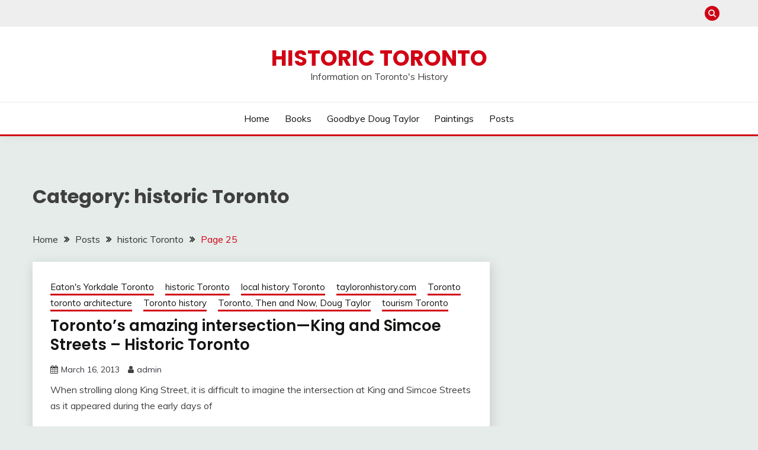

--- FILE ---
content_type: text/html; charset=UTF-8
request_url: https://tayloronhistory.com/category/historic-toronto/page/25/
body_size: 119940
content:
<!doctype html>
<html lang="en-US">
<head>
	<meta charset="UTF-8">
	<meta name="viewport" content="width=device-width, initial-scale=1">
	<link rel="profile" href="https://gmpg.org/xfn/11">

	<title>historic Toronto 25 - Historic Toronto</title>
<meta name="robots" content="index, follow, max-snippet:-1, max-image-preview:large, max-video-preview:-1">
<link rel="canonical" href="https://tayloronhistory.com/category/historic-toronto/page/25/">
<meta property="og:url" content="https://tayloronhistory.com/category/historic-toronto/page/25/">
<meta property="og:site_name" content="Historic Toronto">
<meta property="og:locale" content="en_US">
<meta property="og:type" content="object">
<meta property="og:title" content="historic Toronto 25 - Historic Toronto">
<meta property="fb:pages" content="">
<meta property="fb:admins" content="">
<meta property="fb:app_id" content="">
<meta name="twitter:card" content="summary">
<meta name="twitter:site" content="">
<meta name="twitter:creator" content="">
<meta name="twitter:title" content="historic Toronto 25 - Historic Toronto">
<link rel='dns-prefetch' href='//fonts.googleapis.com' />
<link rel="alternate" type="application/rss+xml" title="Historic Toronto &raquo; Feed" href="https://tayloronhistory.com/feed/" />
<link rel="alternate" type="application/rss+xml" title="Historic Toronto &raquo; historic Toronto Category Feed" href="https://tayloronhistory.com/category/historic-toronto/feed/" />
<style id='wp-img-auto-sizes-contain-inline-css'>
img:is([sizes=auto i],[sizes^="auto," i]){contain-intrinsic-size:3000px 1500px}
/*# sourceURL=wp-img-auto-sizes-contain-inline-css */
</style>
<style id='wp-emoji-styles-inline-css'>

	img.wp-smiley, img.emoji {
		display: inline !important;
		border: none !important;
		box-shadow: none !important;
		height: 1em !important;
		width: 1em !important;
		margin: 0 0.07em !important;
		vertical-align: -0.1em !important;
		background: none !important;
		padding: 0 !important;
	}
/*# sourceURL=wp-emoji-styles-inline-css */
</style>
<style id='wp-block-library-inline-css'>
:root{--wp-block-synced-color:#7a00df;--wp-block-synced-color--rgb:122,0,223;--wp-bound-block-color:var(--wp-block-synced-color);--wp-editor-canvas-background:#ddd;--wp-admin-theme-color:#007cba;--wp-admin-theme-color--rgb:0,124,186;--wp-admin-theme-color-darker-10:#006ba1;--wp-admin-theme-color-darker-10--rgb:0,107,160.5;--wp-admin-theme-color-darker-20:#005a87;--wp-admin-theme-color-darker-20--rgb:0,90,135;--wp-admin-border-width-focus:2px}@media (min-resolution:192dpi){:root{--wp-admin-border-width-focus:1.5px}}.wp-element-button{cursor:pointer}:root .has-very-light-gray-background-color{background-color:#eee}:root .has-very-dark-gray-background-color{background-color:#313131}:root .has-very-light-gray-color{color:#eee}:root .has-very-dark-gray-color{color:#313131}:root .has-vivid-green-cyan-to-vivid-cyan-blue-gradient-background{background:linear-gradient(135deg,#00d084,#0693e3)}:root .has-purple-crush-gradient-background{background:linear-gradient(135deg,#34e2e4,#4721fb 50%,#ab1dfe)}:root .has-hazy-dawn-gradient-background{background:linear-gradient(135deg,#faaca8,#dad0ec)}:root .has-subdued-olive-gradient-background{background:linear-gradient(135deg,#fafae1,#67a671)}:root .has-atomic-cream-gradient-background{background:linear-gradient(135deg,#fdd79a,#004a59)}:root .has-nightshade-gradient-background{background:linear-gradient(135deg,#330968,#31cdcf)}:root .has-midnight-gradient-background{background:linear-gradient(135deg,#020381,#2874fc)}:root{--wp--preset--font-size--normal:16px;--wp--preset--font-size--huge:42px}.has-regular-font-size{font-size:1em}.has-larger-font-size{font-size:2.625em}.has-normal-font-size{font-size:var(--wp--preset--font-size--normal)}.has-huge-font-size{font-size:var(--wp--preset--font-size--huge)}.has-text-align-center{text-align:center}.has-text-align-left{text-align:left}.has-text-align-right{text-align:right}.has-fit-text{white-space:nowrap!important}#end-resizable-editor-section{display:none}.aligncenter{clear:both}.items-justified-left{justify-content:flex-start}.items-justified-center{justify-content:center}.items-justified-right{justify-content:flex-end}.items-justified-space-between{justify-content:space-between}.screen-reader-text{border:0;clip-path:inset(50%);height:1px;margin:-1px;overflow:hidden;padding:0;position:absolute;width:1px;word-wrap:normal!important}.screen-reader-text:focus{background-color:#ddd;clip-path:none;color:#444;display:block;font-size:1em;height:auto;left:5px;line-height:normal;padding:15px 23px 14px;text-decoration:none;top:5px;width:auto;z-index:100000}html :where(.has-border-color){border-style:solid}html :where([style*=border-top-color]){border-top-style:solid}html :where([style*=border-right-color]){border-right-style:solid}html :where([style*=border-bottom-color]){border-bottom-style:solid}html :where([style*=border-left-color]){border-left-style:solid}html :where([style*=border-width]){border-style:solid}html :where([style*=border-top-width]){border-top-style:solid}html :where([style*=border-right-width]){border-right-style:solid}html :where([style*=border-bottom-width]){border-bottom-style:solid}html :where([style*=border-left-width]){border-left-style:solid}html :where(img[class*=wp-image-]){height:auto;max-width:100%}:where(figure){margin:0 0 1em}html :where(.is-position-sticky){--wp-admin--admin-bar--position-offset:var(--wp-admin--admin-bar--height,0px)}@media screen and (max-width:600px){html :where(.is-position-sticky){--wp-admin--admin-bar--position-offset:0px}}

/*# sourceURL=wp-block-library-inline-css */
</style><style id='wp-block-archives-inline-css'>
.wp-block-archives{box-sizing:border-box}.wp-block-archives-dropdown label{display:block}
/*# sourceURL=https://tayloronhistory.com/wp-includes/blocks/archives/style.min.css */
</style>
<style id='wp-block-categories-inline-css'>
.wp-block-categories{box-sizing:border-box}.wp-block-categories.alignleft{margin-right:2em}.wp-block-categories.alignright{margin-left:2em}.wp-block-categories.wp-block-categories-dropdown.aligncenter{text-align:center}.wp-block-categories .wp-block-categories__label{display:block;width:100%}
/*# sourceURL=https://tayloronhistory.com/wp-includes/blocks/categories/style.min.css */
</style>
<style id='wp-block-latest-comments-inline-css'>
ol.wp-block-latest-comments{box-sizing:border-box;margin-left:0}:where(.wp-block-latest-comments:not([style*=line-height] .wp-block-latest-comments__comment)){line-height:1.1}:where(.wp-block-latest-comments:not([style*=line-height] .wp-block-latest-comments__comment-excerpt p)){line-height:1.8}.has-dates :where(.wp-block-latest-comments:not([style*=line-height])),.has-excerpts :where(.wp-block-latest-comments:not([style*=line-height])){line-height:1.5}.wp-block-latest-comments .wp-block-latest-comments{padding-left:0}.wp-block-latest-comments__comment{list-style:none;margin-bottom:1em}.has-avatars .wp-block-latest-comments__comment{list-style:none;min-height:2.25em}.has-avatars .wp-block-latest-comments__comment .wp-block-latest-comments__comment-excerpt,.has-avatars .wp-block-latest-comments__comment .wp-block-latest-comments__comment-meta{margin-left:3.25em}.wp-block-latest-comments__comment-excerpt p{font-size:.875em;margin:.36em 0 1.4em}.wp-block-latest-comments__comment-date{display:block;font-size:.75em}.wp-block-latest-comments .avatar,.wp-block-latest-comments__comment-avatar{border-radius:1.5em;display:block;float:left;height:2.5em;margin-right:.75em;width:2.5em}.wp-block-latest-comments[class*=-font-size] a,.wp-block-latest-comments[style*=font-size] a{font-size:inherit}
/*# sourceURL=https://tayloronhistory.com/wp-includes/blocks/latest-comments/style.min.css */
</style>
<style id='wp-block-latest-posts-inline-css'>
.wp-block-latest-posts{box-sizing:border-box}.wp-block-latest-posts.alignleft{margin-right:2em}.wp-block-latest-posts.alignright{margin-left:2em}.wp-block-latest-posts.wp-block-latest-posts__list{list-style:none}.wp-block-latest-posts.wp-block-latest-posts__list li{clear:both;overflow-wrap:break-word}.wp-block-latest-posts.is-grid{display:flex;flex-wrap:wrap}.wp-block-latest-posts.is-grid li{margin:0 1.25em 1.25em 0;width:100%}@media (min-width:600px){.wp-block-latest-posts.columns-2 li{width:calc(50% - .625em)}.wp-block-latest-posts.columns-2 li:nth-child(2n){margin-right:0}.wp-block-latest-posts.columns-3 li{width:calc(33.33333% - .83333em)}.wp-block-latest-posts.columns-3 li:nth-child(3n){margin-right:0}.wp-block-latest-posts.columns-4 li{width:calc(25% - .9375em)}.wp-block-latest-posts.columns-4 li:nth-child(4n){margin-right:0}.wp-block-latest-posts.columns-5 li{width:calc(20% - 1em)}.wp-block-latest-posts.columns-5 li:nth-child(5n){margin-right:0}.wp-block-latest-posts.columns-6 li{width:calc(16.66667% - 1.04167em)}.wp-block-latest-posts.columns-6 li:nth-child(6n){margin-right:0}}:root :where(.wp-block-latest-posts.is-grid){padding:0}:root :where(.wp-block-latest-posts.wp-block-latest-posts__list){padding-left:0}.wp-block-latest-posts__post-author,.wp-block-latest-posts__post-date{display:block;font-size:.8125em}.wp-block-latest-posts__post-excerpt,.wp-block-latest-posts__post-full-content{margin-bottom:1em;margin-top:.5em}.wp-block-latest-posts__featured-image a{display:inline-block}.wp-block-latest-posts__featured-image img{height:auto;max-width:100%;width:auto}.wp-block-latest-posts__featured-image.alignleft{float:left;margin-right:1em}.wp-block-latest-posts__featured-image.alignright{float:right;margin-left:1em}.wp-block-latest-posts__featured-image.aligncenter{margin-bottom:1em;text-align:center}
/*# sourceURL=https://tayloronhistory.com/wp-includes/blocks/latest-posts/style.min.css */
</style>
<style id='wp-block-page-list-inline-css'>
.wp-block-navigation .wp-block-page-list{align-items:var(--navigation-layout-align,initial);background-color:inherit;display:flex;flex-direction:var(--navigation-layout-direction,initial);flex-wrap:var(--navigation-layout-wrap,wrap);justify-content:var(--navigation-layout-justify,initial)}.wp-block-navigation .wp-block-navigation-item{background-color:inherit}.wp-block-page-list{box-sizing:border-box}
/*# sourceURL=https://tayloronhistory.com/wp-includes/blocks/page-list/style.min.css */
</style>
<style id='wp-block-search-inline-css'>
.wp-block-search__button{margin-left:10px;word-break:normal}.wp-block-search__button.has-icon{line-height:0}.wp-block-search__button svg{height:1.25em;min-height:24px;min-width:24px;width:1.25em;fill:currentColor;vertical-align:text-bottom}:where(.wp-block-search__button){border:1px solid #ccc;padding:6px 10px}.wp-block-search__inside-wrapper{display:flex;flex:auto;flex-wrap:nowrap;max-width:100%}.wp-block-search__label{width:100%}.wp-block-search.wp-block-search__button-only .wp-block-search__button{box-sizing:border-box;display:flex;flex-shrink:0;justify-content:center;margin-left:0;max-width:100%}.wp-block-search.wp-block-search__button-only .wp-block-search__inside-wrapper{min-width:0!important;transition-property:width}.wp-block-search.wp-block-search__button-only .wp-block-search__input{flex-basis:100%;transition-duration:.3s}.wp-block-search.wp-block-search__button-only.wp-block-search__searchfield-hidden,.wp-block-search.wp-block-search__button-only.wp-block-search__searchfield-hidden .wp-block-search__inside-wrapper{overflow:hidden}.wp-block-search.wp-block-search__button-only.wp-block-search__searchfield-hidden .wp-block-search__input{border-left-width:0!important;border-right-width:0!important;flex-basis:0;flex-grow:0;margin:0;min-width:0!important;padding-left:0!important;padding-right:0!important;width:0!important}:where(.wp-block-search__input){appearance:none;border:1px solid #949494;flex-grow:1;font-family:inherit;font-size:inherit;font-style:inherit;font-weight:inherit;letter-spacing:inherit;line-height:inherit;margin-left:0;margin-right:0;min-width:3rem;padding:8px;text-decoration:unset!important;text-transform:inherit}:where(.wp-block-search__button-inside .wp-block-search__inside-wrapper){background-color:#fff;border:1px solid #949494;box-sizing:border-box;padding:4px}:where(.wp-block-search__button-inside .wp-block-search__inside-wrapper) .wp-block-search__input{border:none;border-radius:0;padding:0 4px}:where(.wp-block-search__button-inside .wp-block-search__inside-wrapper) .wp-block-search__input:focus{outline:none}:where(.wp-block-search__button-inside .wp-block-search__inside-wrapper) :where(.wp-block-search__button){padding:4px 8px}.wp-block-search.aligncenter .wp-block-search__inside-wrapper{margin:auto}.wp-block[data-align=right] .wp-block-search.wp-block-search__button-only .wp-block-search__inside-wrapper{float:right}
/*# sourceURL=https://tayloronhistory.com/wp-includes/blocks/search/style.min.css */
</style>
<style id='wp-block-search-theme-inline-css'>
.wp-block-search .wp-block-search__label{font-weight:700}.wp-block-search__button{border:1px solid #ccc;padding:.375em .625em}
/*# sourceURL=https://tayloronhistory.com/wp-includes/blocks/search/theme.min.css */
</style>
<style id='wp-block-group-inline-css'>
.wp-block-group{box-sizing:border-box}:where(.wp-block-group.wp-block-group-is-layout-constrained){position:relative}
/*# sourceURL=https://tayloronhistory.com/wp-includes/blocks/group/style.min.css */
</style>
<style id='wp-block-group-theme-inline-css'>
:where(.wp-block-group.has-background){padding:1.25em 2.375em}
/*# sourceURL=https://tayloronhistory.com/wp-includes/blocks/group/theme.min.css */
</style>
<style id='global-styles-inline-css'>
:root{--wp--preset--aspect-ratio--square: 1;--wp--preset--aspect-ratio--4-3: 4/3;--wp--preset--aspect-ratio--3-4: 3/4;--wp--preset--aspect-ratio--3-2: 3/2;--wp--preset--aspect-ratio--2-3: 2/3;--wp--preset--aspect-ratio--16-9: 16/9;--wp--preset--aspect-ratio--9-16: 9/16;--wp--preset--color--black: #000000;--wp--preset--color--cyan-bluish-gray: #abb8c3;--wp--preset--color--white: #ffffff;--wp--preset--color--pale-pink: #f78da7;--wp--preset--color--vivid-red: #cf2e2e;--wp--preset--color--luminous-vivid-orange: #ff6900;--wp--preset--color--luminous-vivid-amber: #fcb900;--wp--preset--color--light-green-cyan: #7bdcb5;--wp--preset--color--vivid-green-cyan: #00d084;--wp--preset--color--pale-cyan-blue: #8ed1fc;--wp--preset--color--vivid-cyan-blue: #0693e3;--wp--preset--color--vivid-purple: #9b51e0;--wp--preset--gradient--vivid-cyan-blue-to-vivid-purple: linear-gradient(135deg,rgb(6,147,227) 0%,rgb(155,81,224) 100%);--wp--preset--gradient--light-green-cyan-to-vivid-green-cyan: linear-gradient(135deg,rgb(122,220,180) 0%,rgb(0,208,130) 100%);--wp--preset--gradient--luminous-vivid-amber-to-luminous-vivid-orange: linear-gradient(135deg,rgb(252,185,0) 0%,rgb(255,105,0) 100%);--wp--preset--gradient--luminous-vivid-orange-to-vivid-red: linear-gradient(135deg,rgb(255,105,0) 0%,rgb(207,46,46) 100%);--wp--preset--gradient--very-light-gray-to-cyan-bluish-gray: linear-gradient(135deg,rgb(238,238,238) 0%,rgb(169,184,195) 100%);--wp--preset--gradient--cool-to-warm-spectrum: linear-gradient(135deg,rgb(74,234,220) 0%,rgb(151,120,209) 20%,rgb(207,42,186) 40%,rgb(238,44,130) 60%,rgb(251,105,98) 80%,rgb(254,248,76) 100%);--wp--preset--gradient--blush-light-purple: linear-gradient(135deg,rgb(255,206,236) 0%,rgb(152,150,240) 100%);--wp--preset--gradient--blush-bordeaux: linear-gradient(135deg,rgb(254,205,165) 0%,rgb(254,45,45) 50%,rgb(107,0,62) 100%);--wp--preset--gradient--luminous-dusk: linear-gradient(135deg,rgb(255,203,112) 0%,rgb(199,81,192) 50%,rgb(65,88,208) 100%);--wp--preset--gradient--pale-ocean: linear-gradient(135deg,rgb(255,245,203) 0%,rgb(182,227,212) 50%,rgb(51,167,181) 100%);--wp--preset--gradient--electric-grass: linear-gradient(135deg,rgb(202,248,128) 0%,rgb(113,206,126) 100%);--wp--preset--gradient--midnight: linear-gradient(135deg,rgb(2,3,129) 0%,rgb(40,116,252) 100%);--wp--preset--font-size--small: 16px;--wp--preset--font-size--medium: 20px;--wp--preset--font-size--large: 25px;--wp--preset--font-size--x-large: 42px;--wp--preset--font-size--larger: 35px;--wp--preset--spacing--20: 0.44rem;--wp--preset--spacing--30: 0.67rem;--wp--preset--spacing--40: 1rem;--wp--preset--spacing--50: 1.5rem;--wp--preset--spacing--60: 2.25rem;--wp--preset--spacing--70: 3.38rem;--wp--preset--spacing--80: 5.06rem;--wp--preset--shadow--natural: 6px 6px 9px rgba(0, 0, 0, 0.2);--wp--preset--shadow--deep: 12px 12px 50px rgba(0, 0, 0, 0.4);--wp--preset--shadow--sharp: 6px 6px 0px rgba(0, 0, 0, 0.2);--wp--preset--shadow--outlined: 6px 6px 0px -3px rgb(255, 255, 255), 6px 6px rgb(0, 0, 0);--wp--preset--shadow--crisp: 6px 6px 0px rgb(0, 0, 0);}:where(.is-layout-flex){gap: 0.5em;}:where(.is-layout-grid){gap: 0.5em;}body .is-layout-flex{display: flex;}.is-layout-flex{flex-wrap: wrap;align-items: center;}.is-layout-flex > :is(*, div){margin: 0;}body .is-layout-grid{display: grid;}.is-layout-grid > :is(*, div){margin: 0;}:where(.wp-block-columns.is-layout-flex){gap: 2em;}:where(.wp-block-columns.is-layout-grid){gap: 2em;}:where(.wp-block-post-template.is-layout-flex){gap: 1.25em;}:where(.wp-block-post-template.is-layout-grid){gap: 1.25em;}.has-black-color{color: var(--wp--preset--color--black) !important;}.has-cyan-bluish-gray-color{color: var(--wp--preset--color--cyan-bluish-gray) !important;}.has-white-color{color: var(--wp--preset--color--white) !important;}.has-pale-pink-color{color: var(--wp--preset--color--pale-pink) !important;}.has-vivid-red-color{color: var(--wp--preset--color--vivid-red) !important;}.has-luminous-vivid-orange-color{color: var(--wp--preset--color--luminous-vivid-orange) !important;}.has-luminous-vivid-amber-color{color: var(--wp--preset--color--luminous-vivid-amber) !important;}.has-light-green-cyan-color{color: var(--wp--preset--color--light-green-cyan) !important;}.has-vivid-green-cyan-color{color: var(--wp--preset--color--vivid-green-cyan) !important;}.has-pale-cyan-blue-color{color: var(--wp--preset--color--pale-cyan-blue) !important;}.has-vivid-cyan-blue-color{color: var(--wp--preset--color--vivid-cyan-blue) !important;}.has-vivid-purple-color{color: var(--wp--preset--color--vivid-purple) !important;}.has-black-background-color{background-color: var(--wp--preset--color--black) !important;}.has-cyan-bluish-gray-background-color{background-color: var(--wp--preset--color--cyan-bluish-gray) !important;}.has-white-background-color{background-color: var(--wp--preset--color--white) !important;}.has-pale-pink-background-color{background-color: var(--wp--preset--color--pale-pink) !important;}.has-vivid-red-background-color{background-color: var(--wp--preset--color--vivid-red) !important;}.has-luminous-vivid-orange-background-color{background-color: var(--wp--preset--color--luminous-vivid-orange) !important;}.has-luminous-vivid-amber-background-color{background-color: var(--wp--preset--color--luminous-vivid-amber) !important;}.has-light-green-cyan-background-color{background-color: var(--wp--preset--color--light-green-cyan) !important;}.has-vivid-green-cyan-background-color{background-color: var(--wp--preset--color--vivid-green-cyan) !important;}.has-pale-cyan-blue-background-color{background-color: var(--wp--preset--color--pale-cyan-blue) !important;}.has-vivid-cyan-blue-background-color{background-color: var(--wp--preset--color--vivid-cyan-blue) !important;}.has-vivid-purple-background-color{background-color: var(--wp--preset--color--vivid-purple) !important;}.has-black-border-color{border-color: var(--wp--preset--color--black) !important;}.has-cyan-bluish-gray-border-color{border-color: var(--wp--preset--color--cyan-bluish-gray) !important;}.has-white-border-color{border-color: var(--wp--preset--color--white) !important;}.has-pale-pink-border-color{border-color: var(--wp--preset--color--pale-pink) !important;}.has-vivid-red-border-color{border-color: var(--wp--preset--color--vivid-red) !important;}.has-luminous-vivid-orange-border-color{border-color: var(--wp--preset--color--luminous-vivid-orange) !important;}.has-luminous-vivid-amber-border-color{border-color: var(--wp--preset--color--luminous-vivid-amber) !important;}.has-light-green-cyan-border-color{border-color: var(--wp--preset--color--light-green-cyan) !important;}.has-vivid-green-cyan-border-color{border-color: var(--wp--preset--color--vivid-green-cyan) !important;}.has-pale-cyan-blue-border-color{border-color: var(--wp--preset--color--pale-cyan-blue) !important;}.has-vivid-cyan-blue-border-color{border-color: var(--wp--preset--color--vivid-cyan-blue) !important;}.has-vivid-purple-border-color{border-color: var(--wp--preset--color--vivid-purple) !important;}.has-vivid-cyan-blue-to-vivid-purple-gradient-background{background: var(--wp--preset--gradient--vivid-cyan-blue-to-vivid-purple) !important;}.has-light-green-cyan-to-vivid-green-cyan-gradient-background{background: var(--wp--preset--gradient--light-green-cyan-to-vivid-green-cyan) !important;}.has-luminous-vivid-amber-to-luminous-vivid-orange-gradient-background{background: var(--wp--preset--gradient--luminous-vivid-amber-to-luminous-vivid-orange) !important;}.has-luminous-vivid-orange-to-vivid-red-gradient-background{background: var(--wp--preset--gradient--luminous-vivid-orange-to-vivid-red) !important;}.has-very-light-gray-to-cyan-bluish-gray-gradient-background{background: var(--wp--preset--gradient--very-light-gray-to-cyan-bluish-gray) !important;}.has-cool-to-warm-spectrum-gradient-background{background: var(--wp--preset--gradient--cool-to-warm-spectrum) !important;}.has-blush-light-purple-gradient-background{background: var(--wp--preset--gradient--blush-light-purple) !important;}.has-blush-bordeaux-gradient-background{background: var(--wp--preset--gradient--blush-bordeaux) !important;}.has-luminous-dusk-gradient-background{background: var(--wp--preset--gradient--luminous-dusk) !important;}.has-pale-ocean-gradient-background{background: var(--wp--preset--gradient--pale-ocean) !important;}.has-electric-grass-gradient-background{background: var(--wp--preset--gradient--electric-grass) !important;}.has-midnight-gradient-background{background: var(--wp--preset--gradient--midnight) !important;}.has-small-font-size{font-size: var(--wp--preset--font-size--small) !important;}.has-medium-font-size{font-size: var(--wp--preset--font-size--medium) !important;}.has-large-font-size{font-size: var(--wp--preset--font-size--large) !important;}.has-x-large-font-size{font-size: var(--wp--preset--font-size--x-large) !important;}
/*# sourceURL=global-styles-inline-css */
</style>

<style id='classic-theme-styles-inline-css'>
/*! This file is auto-generated */
.wp-block-button__link{color:#fff;background-color:#32373c;border-radius:9999px;box-shadow:none;text-decoration:none;padding:calc(.667em + 2px) calc(1.333em + 2px);font-size:1.125em}.wp-block-file__button{background:#32373c;color:#fff;text-decoration:none}
/*# sourceURL=/wp-includes/css/classic-themes.min.css */
</style>
<link rel='stylesheet' id='parent-style-css' href='https://tayloronhistory.com/wp-content/themes/fairy/style.css?ver=6.9' media='all' />
<link rel='stylesheet' id='child-style-css' href='https://tayloronhistory.com/wp-content/themes/fairy-child/style.css?ver=6.9' media='all' />
<link rel='stylesheet' id='Muli:400,300italic,300-css' href='//fonts.googleapis.com/css?family=Muli%3A400%2C300italic%2C300&#038;ver=6.9' media='all' />
<link rel='stylesheet' id='Poppins:400,500,600,700-css' href='//fonts.googleapis.com/css?family=Poppins%3A400%2C500%2C600%2C700&#038;ver=6.9' media='all' />
<link rel='stylesheet' id='font-awesome-4-css' href='https://tayloronhistory.com/wp-content/themes/fairy/candidthemes/assets/framework/Font-Awesome/css/font-awesome.min.css?ver=1.4.2' media='all' />
<link rel='stylesheet' id='slick-css' href='https://tayloronhistory.com/wp-content/themes/fairy/candidthemes/assets/framework/slick/slick.css?ver=1.4.2' media='all' />
<link rel='stylesheet' id='slick-theme-css' href='https://tayloronhistory.com/wp-content/themes/fairy/candidthemes/assets/framework/slick/slick-theme.css?ver=1.4.2' media='all' />
<link rel='stylesheet' id='fairy-style-css' href='https://tayloronhistory.com/wp-content/themes/fairy-child/style.css?ver=1.4.2' media='all' />
<style id='fairy-style-inline-css'>
.primary-color, p a, h1 a, h2 a, h3 a, h4 a, h5 a, .author-title a, figure a, table a, span a, strong a, li a, h1 a, .btn-primary-border, .main-navigation #primary-menu > li > a:hover, .widget-area .widget a:hover, .widget-area .widget a:focus, .card-bg-image .card_body a:hover, .main-navigation #primary-menu > li.focus > a, .card-blog-post .category-label-group a:hover, .card_title a:hover, .card-blog-post .entry-meta a:hover, .site-title a:visited, .post-navigation .nav-links > * a:hover, .post-navigation .nav-links > * a:focus, .wp-block-button.is-style-outline .wp-block-button__link, .error-404-title, .ct-dark-mode a:hover, .ct-dark-mode .widget ul li a:hover, .ct-dark-mode .widget-area .widget ul li a:hover, .ct-dark-mode .post-navigation .nav-links > * a, .ct-dark-mode .author-wrapper .author-title a, .ct-dark-mode .wp-calendar-nav a, .site-footer a:hover, .top-header-toggle-btn, .woocommerce ul.products li.product .woocommerce-loop-category__title:hover, .woocommerce ul.products li.product .woocommerce-loop-product__title:hover, .woocommerce ul.products li.product h3:hover, .entry-content dl a, .entry-content table a, .entry-content ul a, .breadcrumb-trail .trial-items a:hover, .breadcrumbs ul a:hover, .breadcrumb-trail .trial-items .trial-end a, .breadcrumbs ul li:last-child a, .comment-list .comment .comment-body a, .comment-list .comment .comment-body .comment-metadata a.comment-edit-link { color: #d10014; }.primary-bg, .btn-primary, .main-navigation ul ul a, #secondary .widget .widget-title:after, .search-form .search-submit, .category-label-group a:after, .posts-navigation .nav-links a, .category-label-group.bg-label a, .wp-block-button__link, .wp-block-button.is-style-outline .wp-block-button__link:hover, button, input[type="button"], input[type="reset"], input[type="submit"], .pagination .page-numbers.current, .pagination .page-numbers:hover, table #today, .tagcloud .tag-cloud-link:hover, .footer-go-to-top, .woocommerce ul.products li.product .button,
.woocommerce #respond input#submit.alt, .woocommerce a.button.alt, .woocommerce button.button.alt, .woocommerce input.button.alt,
.woocommerce #respond input#submit.alt.disabled, .woocommerce #respond input#submit.alt.disabled:hover, .woocommerce #respond input#submit.alt:disabled, .woocommerce #respond input#submit.alt:disabled:hover, .woocommerce #respond input#submit.alt:disabled[disabled], .woocommerce #respond input#submit.alt:disabled[disabled]:hover, .woocommerce a.button.alt.disabled, .woocommerce a.button.alt.disabled:hover, .woocommerce a.button.alt:disabled, .woocommerce a.button.alt:disabled:hover, .woocommerce a.button.alt:disabled[disabled], .woocommerce a.button.alt:disabled[disabled]:hover, .woocommerce button.button.alt.disabled, .woocommerce button.button.alt.disabled:hover, .woocommerce button.button.alt:disabled, .woocommerce button.button.alt:disabled:hover, .woocommerce button.button.alt:disabled[disabled], .woocommerce button.button.alt:disabled[disabled]:hover, .woocommerce input.button.alt.disabled, .woocommerce input.button.alt.disabled:hover, .woocommerce input.button.alt:disabled, .woocommerce input.button.alt:disabled:hover, .woocommerce input.button.alt:disabled[disabled], .woocommerce input.button.alt:disabled[disabled]:hover, .woocommerce .widget_price_filter .ui-slider .ui-slider-range, .woocommerce .widget_price_filter .ui-slider .ui-slider-handle, .fairy-menu-social li a[href*="mailto:"], .ajax-pagination .show-more { background-color: #d10014; }.primary-border, .btn-primary-border, .site-header-v2,.wp-block-button.is-style-outline .wp-block-button__link, .site-header-bottom, .ajax-pagination .show-more { border-color: #d10014; }a:focus, button.slick-arrow:focus, input[type=text]:focus, input[type=email]:focus, input[type=password]:focus, input[type=search]:focus, input[type=file]:focus, input[type=number]:focus, input[type=datetime]:focus, input[type=url]:focus, select:focus, textarea:focus { outline-color: #d10014; }.entry-content a { text-decoration-color: #d10014; }.post-thumbnail a:focus img, .card_media a:focus img, article.sticky .card-blog-post { border-color: #d10014; }.site-title, .site-title a, h1.site-title a, p.site-title a,  .site-title a:visited { color: #d10014; }.site-description { color: #404040; }
                    .card-bg-image:after, .card-bg-image.card-promo .card_media a:after{
                    background-image: linear-gradient(45deg, rgba(209, 0, 20, 0.5), rgba(0, 0, 0, 0.5));
                    }
                    
                    .entry-content a{
                   text-decoration: underline;
                    }
                    body, button, input, select, optgroup, textarea { font-family: 'Muli'; }h1, h2, h3, h4, h5, h6, .entry-content h1 { font-family: 'Poppins'; }
/*# sourceURL=fairy-style-inline-css */
</style>
<script src="https://tayloronhistory.com/wp-includes/js/jquery/jquery.min.js?ver=3.7.1" id="jquery-core-js"></script>
<script src="https://tayloronhistory.com/wp-includes/js/jquery/jquery-migrate.min.js?ver=3.4.1" id="jquery-migrate-js"></script>
<link rel="prev" href="https://tayloronhistory.com/category/historic-toronto/page/24/"><link rel="next" href="https://tayloronhistory.com/category/historic-toronto/page/26/"><link rel="https://api.w.org/" href="https://tayloronhistory.com/wp-json/" /><link rel="alternate" title="JSON" type="application/json" href="https://tayloronhistory.com/wp-json/wp/v2/categories/4" /><link rel="EditURI" type="application/rsd+xml" title="RSD" href="https://tayloronhistory.com/xmlrpc.php?rsd" />
<meta name="generator" content="WordPress 6.9" />
		<style id="wp-custom-css">
			.site-header-top-nav { display:none; }
#secondary { display: none; }		</style>
		</head>

<body class="archive paged category category-historic-toronto category-4 wp-embed-responsive paged-25 category-paged-25 wp-theme-fairy wp-child-theme-fairy-child hfeed ct-sticky-sidebar fairy-fontawesome-version-4">
<div id="page" class="site">
        <a class="skip-link screen-reader-text" href="#content">Skip to content</a>
            <section class="search-section">
            <div class="container">
                <button class="close-btn"><i class="fa fa-times"></i></button>
                <form role="search" method="get" class="search-form" action="https://tayloronhistory.com/">
				<label>
					<span class="screen-reader-text">Search for:</span>
					<input type="search" class="search-field" placeholder="Search &hellip;" value="" name="s" />
				</label>
				<input type="submit" class="search-submit" value="Search" />
			</form>            </div>
        </section>
            <header id="masthead" class="site-header text-center site-header-v2">
                            <section class="site-header-topbar">
                    <a href="#" class="top-header-toggle-btn">
                        <i class="fa fa-chevron-down" aria-hidden="true"></i>
                    </a>
                    <div class="container">
                        <div class="row">
                            <div class="col col-sm-2-3 col-md-2-3 col-lg-2-4">
                                        <nav class="site-header-top-nav">
            <ul id="menu-main" class="site-header-top-menu"><li id="menu-item-3378" class="menu-item menu-item-type-post_type menu-item-object-page menu-item-home menu-item-3378"><a href="https://tayloronhistory.com/">Home</a></li>
<li id="menu-item-3380" class="menu-item menu-item-type-post_type menu-item-object-page menu-item-3380"><a href="https://tayloronhistory.com/books/">Books</a></li>
<li id="menu-item-3381" class="menu-item menu-item-type-post_type menu-item-object-page menu-item-3381"><a href="https://tayloronhistory.com/about-doug/">Goodbye Doug Taylor</a></li>
<li id="menu-item-3386" class="menu-item menu-item-type-post_type menu-item-object-page menu-item-3386"><a href="https://tayloronhistory.com/paintings/">Paintings</a></li>
<li id="menu-item-3379" class="menu-item menu-item-type-post_type menu-item-object-page current_page_parent menu-item-3379"><a href="https://tayloronhistory.com/posts/">Posts</a></li>
</ul>        </nav>
                                </div>
                            <div class="col col-sm-1-3 col-md-1-3 col-lg-1-4">
                                <div class="fairy-menu-social topbar-flex-grid">
                                            <button class="search-toggle"><i class="fa fa-search"></i></button>
                                    </div>
                            </div>
                        </div>
                    </div>
                </section>
            
        <div id="site-nav-wrap">
            <section id="site-navigation" class="site-header-top header-main-bar" >
                <div class="container">
                    <div class="row">
                        <div class="col-1-1">
                                    <div class="site-branding">
                            <p class="site-title"><a href="https://tayloronhistory.com/" rel="home">Historic Toronto</a></p>
                            <p class="site-description">Information on Toronto&#039;s History</p>
                    </div><!-- .site-branding -->

        <button id="menu-toggle-button" class="menu-toggle" aria-controls="primary-menu" aria-expanded="false">
            <span class="line"></span>
            <span class="line"></span>
            <span class="line"></span>
        </button>
                            </div>

                    </div>
                </div>
            </section>

            <section class="site-header-bottom ">
                <div class="container">
                            <nav class="main-navigation">
            <ul id="primary-menu" class="nav navbar-nav nav-menu justify-content-center">
                <li class="menu-item menu-item-type-post_type menu-item-object-page menu-item-home menu-item-3378"><a href="https://tayloronhistory.com/">Home</a></li>
<li class="menu-item menu-item-type-post_type menu-item-object-page menu-item-3380"><a href="https://tayloronhistory.com/books/">Books</a></li>
<li class="menu-item menu-item-type-post_type menu-item-object-page menu-item-3381"><a href="https://tayloronhistory.com/about-doug/">Goodbye Doug Taylor</a></li>
<li class="menu-item menu-item-type-post_type menu-item-object-page menu-item-3386"><a href="https://tayloronhistory.com/paintings/">Paintings</a></li>
<li class="menu-item menu-item-type-post_type menu-item-object-page current_page_parent menu-item-3379"><a href="https://tayloronhistory.com/posts/">Posts</a></li>
                <button class="close_nav"><i class="fa fa-times"></i></button>
            </ul>
        </nav><!-- #site-navigation -->

                </div>
            </section>
        </div>
            </header><!-- #masthead -->
    <div id="content" class="site-content">
<main class="site-main">
    <section class="blog-list-section archive-list-section sec-spacing">
        <div class="container">
                        <div class="row ">
                <div id="primary" class="col-1-1 col-md-2-3">
                    <div class="page-header">
                        <h1 class="page-title">Category: <span>historic Toronto</span></h1>                    </div><!-- .page-header -->
                                    <div class="fairy-breadcrumb-wrapper">
                    <div class='breadcrumbs init-animate clearfix'><div id='fairy-breadcrumbs' class='clearfix'><div role="navigation" aria-label="Breadcrumbs" class="breadcrumb-trail breadcrumbs" itemprop="breadcrumb"><ul class="trail-items" itemscope itemtype="http://schema.org/BreadcrumbList"><meta name="numberOfItems" content="4" /><meta name="itemListOrder" content="Ascending" /><li itemprop="itemListElement" itemscope itemtype="http://schema.org/ListItem" class="trail-item trail-begin"><a href="https://tayloronhistory.com/" rel="home" itemprop="item"><span itemprop="name">Home</span></a><meta itemprop="position" content="1" /></li><li itemprop="itemListElement" itemscope itemtype="http://schema.org/ListItem" class="trail-item"><a href="https://tayloronhistory.com/posts/" itemprop="item"><span itemprop="name">Posts</span></a><meta itemprop="position" content="2" /></li><li itemprop="itemListElement" itemscope itemtype="http://schema.org/ListItem" class="trail-item"><a href="https://tayloronhistory.com/category/historic-toronto/" itemprop="item"><span itemprop="name">historic Toronto</span></a><meta itemprop="position" content="3" /></li><li itemprop="itemListElement" itemscope itemtype="http://schema.org/ListItem" class="trail-item trail-end"><a href="https://tayloronhistory.com/category/historic-toronto/" itemprop="item"><span itemprop="name">Page 25</span></a><meta itemprop="position" content="4" /></li></ul></div></div></div>                </div>
                                            <div class="fairy-content-area ">


                            
<article id="post-608" class="post-608 post type-post status-publish format-standard hentry category-eatons-yorkdale-toronto category-historic-toronto category-local-history-toronto category-tayloronhistory-com category-toronto category-toronto-architecture category-toronto-history category-toronto-then-and-now-doug-taylor category-tourism-toronto">
    <!-- 
        for full single column card layout add [.card-full-width] class 
        for reverse align for figure and card_body add [.reverse-row] class in .card-blog-post
    -->
        <div class="card card-blog-post ">
                <div class="card_body">
            <!-- To have a background category link add [.bg-label] in category-label-group class -->
            <div>
            <div class="category-label-group"><span class="cat-links"><a class="ct-cat-item-3" href="https://tayloronhistory.com/category/eatons-yorkdale-toronto/"  rel="category tag">Eaton&#039;s Yorkdale Toronto</a> <a class="ct-cat-item-4" href="https://tayloronhistory.com/category/historic-toronto/"  rel="category tag">historic Toronto</a> <a class="ct-cat-item-5" href="https://tayloronhistory.com/category/local-history-toronto/"  rel="category tag">local history Toronto</a> <a class="ct-cat-item-6" href="https://tayloronhistory.com/category/tayloronhistory-com/"  rel="category tag">tayloronhistory.com</a> <a class="ct-cat-item-2" href="https://tayloronhistory.com/category/toronto/"  rel="category tag">Toronto</a> <a class="ct-cat-item-7" href="https://tayloronhistory.com/category/toronto-architecture/"  rel="category tag">toronto architecture</a> <a class="ct-cat-item-8" href="https://tayloronhistory.com/category/toronto-history/"  rel="category tag">Toronto history</a> <a class="ct-cat-item-9" href="https://tayloronhistory.com/category/toronto-then-and-now-doug-taylor/"  rel="category tag">Toronto, Then and Now, Doug Taylor</a> <a class="ct-cat-item-10" href="https://tayloronhistory.com/category/tourism-toronto/"  rel="category tag">tourism Toronto</a> </span></div><h2 class="card_title"><a href="https://tayloronhistory.com/2013/03/16/torontos-amazing-intersectionking-and-simcoe-streets/" rel="bookmark">Toronto’s amazing intersection—King and Simcoe Streets &#8211; Historic Toronto</a></h2>                            <div class="entry-meta">
                    <span class="posted-on"><i class="fa fa-calendar"></i><a href="https://tayloronhistory.com/2013/03/16/torontos-amazing-intersectionking-and-simcoe-streets/" rel="bookmark"><time class="entry-date published updated" datetime="2013-03-16T16:36:52+00:00">March 16, 2013</time></a></span><span class="byline"> <span class="author vcard"><i class="fa fa-user"></i><a class="url fn n" href="https://tayloronhistory.com/author/admin_jhr8xsm8/">admin</a></span></span>                </div><!-- .entry-meta -->
                        </div>
            <div>
            <div class="entry-content">
                <p>When strolling along King Street, it is difficult to imagine the intersection at King and Simcoe Streets as it appeared during the early days of</p>
            </div>
                            <a href="https://tayloronhistory.com/2013/03/16/torontos-amazing-intersectionking-and-simcoe-streets/" class="btn btn-primary">
                    Read More                </a>
                            </div>


        </div>
    </div>


    <!--<footer class="entry-footer">
			</footer>--><!-- .entry-footer -->
</article><!-- #post-608 -->

<article id="post-538" class="post-538 post type-post status-publish format-standard hentry category-architecture-toronto category-historic-toronto category-historic-toronto-buildings category-historic-yonge-street category-toronto category-toronto-architecture category-toronto-history category-torontos-heritage-buildings-2 tag-masonic-temple-davenport-and-yonge-streets-toronto">
    <!-- 
        for full single column card layout add [.card-full-width] class 
        for reverse align for figure and card_body add [.reverse-row] class in .card-blog-post
    -->
        <div class="card card-blog-post ">
                <div class="card_body">
            <!-- To have a background category link add [.bg-label] in category-label-group class -->
            <div>
            <div class="category-label-group"><span class="cat-links"><a class="ct-cat-item-11" href="https://tayloronhistory.com/category/architecture-toronto/"  rel="category tag">architecture toronto</a> <a class="ct-cat-item-4" href="https://tayloronhistory.com/category/historic-toronto/"  rel="category tag">historic Toronto</a> <a class="ct-cat-item-16" href="https://tayloronhistory.com/category/historic-toronto-buildings/"  rel="category tag">historic toronto buildings</a> <a class="ct-cat-item-13" href="https://tayloronhistory.com/category/historic-yonge-street/"  rel="category tag">historic Yonge Street</a> <a class="ct-cat-item-2" href="https://tayloronhistory.com/category/toronto/"  rel="category tag">Toronto</a> <a class="ct-cat-item-7" href="https://tayloronhistory.com/category/toronto-architecture/"  rel="category tag">toronto architecture</a> <a class="ct-cat-item-8" href="https://tayloronhistory.com/category/toronto-history/"  rel="category tag">Toronto history</a> <a class="ct-cat-item-25" href="https://tayloronhistory.com/category/torontos-heritage-buildings-2/"  rel="category tag">toronto&#039;s heritage buildings</a> </span></div><h2 class="card_title"><a href="https://tayloronhistory.com/2013/03/15/torontos-architectural-gemsmasonic-temple-up-for-sale/" rel="bookmark">Toronto’s architectural gems—Masonic Temple up for sale</a></h2>                            <div class="entry-meta">
                    <span class="posted-on"><i class="fa fa-calendar"></i><a href="https://tayloronhistory.com/2013/03/15/torontos-architectural-gemsmasonic-temple-up-for-sale/" rel="bookmark"><time class="entry-date published updated" datetime="2013-03-15T14:43:39+00:00">March 15, 2013</time></a></span><span class="byline"> <span class="author vcard"><i class="fa fa-user"></i><a class="url fn n" href="https://tayloronhistory.com/author/admin_jhr8xsm8/">admin</a></span></span>                </div><!-- .entry-meta -->
                        </div>
            <div>
            <div class="entry-content">
                <p>Today’s Toronto Star (March 15, 2013) has a report by Alyshah Hasham that the historic Masonic Temple on the northwest corner of Yonge and Davenport</p>
            </div>
                            <a href="https://tayloronhistory.com/2013/03/15/torontos-architectural-gemsmasonic-temple-up-for-sale/" class="btn btn-primary">
                    Read More                </a>
                            </div>


        </div>
    </div>


    <!--<footer class="entry-footer">
			</footer>--><!-- .entry-footer -->
</article><!-- #post-538 -->

<article id="post-321" class="post-321 post type-post status-publish format-standard hentry category-eatons-yorkdale-toronto category-historic-toronto category-local-history-toronto category-tayloronhistory-com category-toronto category-toronto-architecture category-toronto-history category-toronto-then-and-now-doug-taylor category-tourism-toronto">
    <!-- 
        for full single column card layout add [.card-full-width] class 
        for reverse align for figure and card_body add [.reverse-row] class in .card-blog-post
    -->
        <div class="card card-blog-post ">
                <div class="card_body">
            <!-- To have a background category link add [.bg-label] in category-label-group class -->
            <div>
            <div class="category-label-group"><span class="cat-links"><a class="ct-cat-item-3" href="https://tayloronhistory.com/category/eatons-yorkdale-toronto/"  rel="category tag">Eaton&#039;s Yorkdale Toronto</a> <a class="ct-cat-item-4" href="https://tayloronhistory.com/category/historic-toronto/"  rel="category tag">historic Toronto</a> <a class="ct-cat-item-5" href="https://tayloronhistory.com/category/local-history-toronto/"  rel="category tag">local history Toronto</a> <a class="ct-cat-item-6" href="https://tayloronhistory.com/category/tayloronhistory-com/"  rel="category tag">tayloronhistory.com</a> <a class="ct-cat-item-2" href="https://tayloronhistory.com/category/toronto/"  rel="category tag">Toronto</a> <a class="ct-cat-item-7" href="https://tayloronhistory.com/category/toronto-architecture/"  rel="category tag">toronto architecture</a> <a class="ct-cat-item-8" href="https://tayloronhistory.com/category/toronto-history/"  rel="category tag">Toronto history</a> <a class="ct-cat-item-9" href="https://tayloronhistory.com/category/toronto-then-and-now-doug-taylor/"  rel="category tag">Toronto, Then and Now, Doug Taylor</a> <a class="ct-cat-item-10" href="https://tayloronhistory.com/category/tourism-toronto/"  rel="category tag">tourism Toronto</a> </span></div><h2 class="card_title"><a href="https://tayloronhistory.com/2013/03/09/kensington-market-gem-soon-to-disappear/" rel="bookmark">Kensington Market gem soon to disappear &#8211; Historic Toronto</a></h2>                            <div class="entry-meta">
                    <span class="posted-on"><i class="fa fa-calendar"></i><a href="https://tayloronhistory.com/2013/03/09/kensington-market-gem-soon-to-disappear/" rel="bookmark"><time class="entry-date published updated" datetime="2013-03-09T23:44:49+00:00">March 9, 2013</time></a></span><span class="byline"> <span class="author vcard"><i class="fa fa-user"></i><a class="url fn n" href="https://tayloronhistory.com/author/admin_jhr8xsm8/">admin</a></span></span>                </div><!-- .entry-meta -->
                        </div>
            <div>
            <div class="entry-content">
                <p>I was truly saddened when I saw the real estate sign on the building that houses the Casa Acoreana on the northeast corner of Baldwin</p>
            </div>
                            <a href="https://tayloronhistory.com/2013/03/09/kensington-market-gem-soon-to-disappear/" class="btn btn-primary">
                    Read More                </a>
                            </div>


        </div>
    </div>


    <!--<footer class="entry-footer">
			</footer>--><!-- .entry-footer -->
</article><!-- #post-321 -->

<article id="post-377" class="post-377 post type-post status-publish format-standard hentry category-eatons-yorkdale-toronto category-historic-toronto category-local-history-toronto category-tayloronhistory-com category-toronto category-toronto-architecture category-toronto-history category-toronto-then-and-now-doug-taylor category-tourism-toronto">
    <!-- 
        for full single column card layout add [.card-full-width] class 
        for reverse align for figure and card_body add [.reverse-row] class in .card-blog-post
    -->
        <div class="card card-blog-post ">
                <div class="card_body">
            <!-- To have a background category link add [.bg-label] in category-label-group class -->
            <div>
            <div class="category-label-group"><span class="cat-links"><a class="ct-cat-item-3" href="https://tayloronhistory.com/category/eatons-yorkdale-toronto/"  rel="category tag">Eaton&#039;s Yorkdale Toronto</a> <a class="ct-cat-item-4" href="https://tayloronhistory.com/category/historic-toronto/"  rel="category tag">historic Toronto</a> <a class="ct-cat-item-5" href="https://tayloronhistory.com/category/local-history-toronto/"  rel="category tag">local history Toronto</a> <a class="ct-cat-item-6" href="https://tayloronhistory.com/category/tayloronhistory-com/"  rel="category tag">tayloronhistory.com</a> <a class="ct-cat-item-2" href="https://tayloronhistory.com/category/toronto/"  rel="category tag">Toronto</a> <a class="ct-cat-item-7" href="https://tayloronhistory.com/category/toronto-architecture/"  rel="category tag">toronto architecture</a> <a class="ct-cat-item-8" href="https://tayloronhistory.com/category/toronto-history/"  rel="category tag">Toronto history</a> <a class="ct-cat-item-9" href="https://tayloronhistory.com/category/toronto-then-and-now-doug-taylor/"  rel="category tag">Toronto, Then and Now, Doug Taylor</a> <a class="ct-cat-item-10" href="https://tayloronhistory.com/category/tourism-toronto/"  rel="category tag">tourism Toronto</a> </span></div><h2 class="card_title"><a href="https://tayloronhistory.com/2013/03/08/torontos-architectural-gemsrow-houses428-438-adelaide-street/" rel="bookmark">Toronto’s architectural gems—the old Knox College at 1 Spadina Crescent &#8211; Historic Toronto</a></h2>                            <div class="entry-meta">
                    <span class="posted-on"><i class="fa fa-calendar"></i><a href="https://tayloronhistory.com/2013/03/08/torontos-architectural-gemsrow-houses428-438-adelaide-street/" rel="bookmark"><time class="entry-date published updated" datetime="2013-03-08T18:07:04+00:00">March 8, 2013</time></a></span><span class="byline"> <span class="author vcard"><i class="fa fa-user"></i><a class="url fn n" href="https://tayloronhistory.com/author/admin_jhr8xsm8/">admin</a></span></span>                </div><!-- .entry-meta -->
                        </div>
            <div>
            <div class="entry-content">
                <p>At the head of Spadina Avenue, where the street divides to form Spadina Crescent, is one of Toronto&rsquo;s grand structures from the nineteenth century. The</p>
            </div>
                            <a href="https://tayloronhistory.com/2013/03/08/torontos-architectural-gemsrow-houses428-438-adelaide-street/" class="btn btn-primary">
                    Read More                </a>
                            </div>


        </div>
    </div>


    <!--<footer class="entry-footer">
			</footer>--><!-- .entry-footer -->
</article><!-- #post-377 -->

<article id="post-604" class="post-604 post type-post status-publish format-standard hentry category-eatons-yorkdale-toronto category-historic-toronto category-local-history-toronto category-tayloronhistory-com category-toronto category-toronto-architecture category-toronto-history category-toronto-then-and-now-doug-taylor category-tourism-toronto">
    <!-- 
        for full single column card layout add [.card-full-width] class 
        for reverse align for figure and card_body add [.reverse-row] class in .card-blog-post
    -->
        <div class="card card-blog-post ">
                <div class="card_body">
            <!-- To have a background category link add [.bg-label] in category-label-group class -->
            <div>
            <div class="category-label-group"><span class="cat-links"><a class="ct-cat-item-3" href="https://tayloronhistory.com/category/eatons-yorkdale-toronto/"  rel="category tag">Eaton&#039;s Yorkdale Toronto</a> <a class="ct-cat-item-4" href="https://tayloronhistory.com/category/historic-toronto/"  rel="category tag">historic Toronto</a> <a class="ct-cat-item-5" href="https://tayloronhistory.com/category/local-history-toronto/"  rel="category tag">local history Toronto</a> <a class="ct-cat-item-6" href="https://tayloronhistory.com/category/tayloronhistory-com/"  rel="category tag">tayloronhistory.com</a> <a class="ct-cat-item-2" href="https://tayloronhistory.com/category/toronto/"  rel="category tag">Toronto</a> <a class="ct-cat-item-7" href="https://tayloronhistory.com/category/toronto-architecture/"  rel="category tag">toronto architecture</a> <a class="ct-cat-item-8" href="https://tayloronhistory.com/category/toronto-history/"  rel="category tag">Toronto history</a> <a class="ct-cat-item-9" href="https://tayloronhistory.com/category/toronto-then-and-now-doug-taylor/"  rel="category tag">Toronto, Then and Now, Doug Taylor</a> <a class="ct-cat-item-10" href="https://tayloronhistory.com/category/tourism-toronto/"  rel="category tag">tourism Toronto</a> </span></div><h2 class="card_title"><a href="https://tayloronhistory.com/2013/03/05/torontos-architectural-gemshistoric-st-andrews-on-king-st/" rel="bookmark">Toronto’s architectural gems—St. Stanislaus Koska RC Church at 12 Denison Avenue &#8211; Historic Toronto</a></h2>                            <div class="entry-meta">
                    <span class="posted-on"><i class="fa fa-calendar"></i><a href="https://tayloronhistory.com/2013/03/05/torontos-architectural-gemshistoric-st-andrews-on-king-st/" rel="bookmark"><time class="entry-date published updated" datetime="2013-03-05T17:08:45+00:00">March 5, 2013</time></a></span><span class="byline"> <span class="author vcard"><i class="fa fa-user"></i><a class="url fn n" href="https://tayloronhistory.com/author/admin_jhr8xsm8/">admin</a></span></span>                </div><!-- .entry-meta -->
                        </div>
            <div>
            <div class="entry-content">
                <p>The building that today is St. Stanislaus Kostka Roman Catholic Church was built between the years 1879 and 1880, and was consecrated as the West</p>
            </div>
                            <a href="https://tayloronhistory.com/2013/03/05/torontos-architectural-gemshistoric-st-andrews-on-king-st/" class="btn btn-primary">
                    Read More                </a>
                            </div>


        </div>
    </div>


    <!--<footer class="entry-footer">
			</footer>--><!-- .entry-footer -->
</article><!-- #post-604 -->

<article id="post-479" class="post-479 post type-post status-publish format-standard hentry category-eatons-yorkdale-toronto category-historic-toronto category-local-history-toronto category-tayloronhistory-com category-toronto category-toronto-architecture category-toronto-history category-toronto-then-and-now-doug-taylor category-tourism-toronto">
    <!-- 
        for full single column card layout add [.card-full-width] class 
        for reverse align for figure and card_body add [.reverse-row] class in .card-blog-post
    -->
        <div class="card card-blog-post ">
                <div class="card_body">
            <!-- To have a background category link add [.bg-label] in category-label-group class -->
            <div>
            <div class="category-label-group"><span class="cat-links"><a class="ct-cat-item-3" href="https://tayloronhistory.com/category/eatons-yorkdale-toronto/"  rel="category tag">Eaton&#039;s Yorkdale Toronto</a> <a class="ct-cat-item-4" href="https://tayloronhistory.com/category/historic-toronto/"  rel="category tag">historic Toronto</a> <a class="ct-cat-item-5" href="https://tayloronhistory.com/category/local-history-toronto/"  rel="category tag">local history Toronto</a> <a class="ct-cat-item-6" href="https://tayloronhistory.com/category/tayloronhistory-com/"  rel="category tag">tayloronhistory.com</a> <a class="ct-cat-item-2" href="https://tayloronhistory.com/category/toronto/"  rel="category tag">Toronto</a> <a class="ct-cat-item-7" href="https://tayloronhistory.com/category/toronto-architecture/"  rel="category tag">toronto architecture</a> <a class="ct-cat-item-8" href="https://tayloronhistory.com/category/toronto-history/"  rel="category tag">Toronto history</a> <a class="ct-cat-item-9" href="https://tayloronhistory.com/category/toronto-then-and-now-doug-taylor/"  rel="category tag">Toronto, Then and Now, Doug Taylor</a> <a class="ct-cat-item-10" href="https://tayloronhistory.com/category/tourism-toronto/"  rel="category tag">tourism Toronto</a> </span></div><h2 class="card_title"><a href="https://tayloronhistory.com/2013/03/03/torontos-sunnyside-beach-on-a-hot-summers-day-during-former-decades/" rel="bookmark">Toronto’s Sunnyside Beach on a hot summer’s day during former decades &#8211; Historic Toronto</a></h2>                            <div class="entry-meta">
                    <span class="posted-on"><i class="fa fa-calendar"></i><a href="https://tayloronhistory.com/2013/03/03/torontos-sunnyside-beach-on-a-hot-summers-day-during-former-decades/" rel="bookmark"><time class="entry-date published updated" datetime="2013-03-03T16:49:55+00:00">March 3, 2013</time></a></span><span class="byline"> <span class="author vcard"><i class="fa fa-user"></i><a class="url fn n" href="https://tayloronhistory.com/author/admin_jhr8xsm8/">admin</a></span></span>                </div><!-- .entry-meta -->
                        </div>
            <div>
            <div class="entry-content">
                <p>&nbsp; This Sunnyside photo was taken on a July morning in 2011. The beach was quiet and there were few strollers on the boardwalk. It</p>
            </div>
                            <a href="https://tayloronhistory.com/2013/03/03/torontos-sunnyside-beach-on-a-hot-summers-day-during-former-decades/" class="btn btn-primary">
                    Read More                </a>
                            </div>


        </div>
    </div>


    <!--<footer class="entry-footer">
			</footer>--><!-- .entry-footer -->
</article><!-- #post-479 -->

<article id="post-301" class="post-301 post type-post status-publish format-standard hentry category-historic-toronto category-historic-toronto-buildings category-historic-yonge-street category-toronto category-toronto-history category-toronto-theatres category-torontos-old-theatres tag-canon-theatre tag-ed-mirvish-theatre tag-imperial-theatre tag-pantages-theatre">
    <!-- 
        for full single column card layout add [.card-full-width] class 
        for reverse align for figure and card_body add [.reverse-row] class in .card-blog-post
    -->
        <div class="card card-blog-post ">
                <div class="card_body">
            <!-- To have a background category link add [.bg-label] in category-label-group class -->
            <div>
            <div class="category-label-group"><span class="cat-links"><a class="ct-cat-item-4" href="https://tayloronhistory.com/category/historic-toronto/"  rel="category tag">historic Toronto</a> <a class="ct-cat-item-16" href="https://tayloronhistory.com/category/historic-toronto-buildings/"  rel="category tag">historic toronto buildings</a> <a class="ct-cat-item-13" href="https://tayloronhistory.com/category/historic-yonge-street/"  rel="category tag">historic Yonge Street</a> <a class="ct-cat-item-2" href="https://tayloronhistory.com/category/toronto/"  rel="category tag">Toronto</a> <a class="ct-cat-item-8" href="https://tayloronhistory.com/category/toronto-history/"  rel="category tag">Toronto history</a> <a class="ct-cat-item-18" href="https://tayloronhistory.com/category/toronto-theatres/"  rel="category tag">toronto theatres</a> <a class="ct-cat-item-19" href="https://tayloronhistory.com/category/torontos-old-theatres/"  rel="category tag">toronto&#039;s old theatres</a> </span></div><h2 class="card_title"><a href="https://tayloronhistory.com/2013/02/27/torontos-architectural-gemsthe-ed-mirvish-theatre-pantages-imperial-canon/" rel="bookmark">Remembering the Imperial Theatre ( Pantages, Canon, Ed Mirvish)</a></h2>                            <div class="entry-meta">
                    <span class="posted-on"><i class="fa fa-calendar"></i><a href="https://tayloronhistory.com/2013/02/27/torontos-architectural-gemsthe-ed-mirvish-theatre-pantages-imperial-canon/" rel="bookmark"><time class="entry-date published updated" datetime="2013-02-27T23:37:27+00:00">February 27, 2013</time></a></span><span class="byline"> <span class="author vcard"><i class="fa fa-user"></i><a class="url fn n" href="https://tayloronhistory.com/author/admin_jhr8xsm8/">admin</a></span></span>                </div><!-- .entry-meta -->
                        </div>
            <div>
            <div class="entry-content">
                <p>The Imperial Theatre on Yonge Street in 1972. Photo, City of Toronto Archives During the 1950s, I worked as a “parcelling-boy” at the Dominion Store</p>
            </div>
                            <a href="https://tayloronhistory.com/2013/02/27/torontos-architectural-gemsthe-ed-mirvish-theatre-pantages-imperial-canon/" class="btn btn-primary">
                    Read More                </a>
                            </div>


        </div>
    </div>


    <!--<footer class="entry-footer">
			</footer>--><!-- .entry-footer -->
</article><!-- #post-301 -->

<article id="post-678" class="post-678 post type-post status-publish format-standard hentry category-architecture-toronto category-historic-toronto category-historic-toronto-buildings category-history-of-roy-thomson-hall category-local-history-toronto category-paradise-theatre category-roy-thomson-hall-toronto category-tayloronhistory-com category-toronto category-toronto-architecture category-toronto-history category-toronto-theatres category-torontos-heritage-buildings category-torontos-modern-theatres category-torontos-old-theatres category-tourism-toronto">
    <!-- 
        for full single column card layout add [.card-full-width] class 
        for reverse align for figure and card_body add [.reverse-row] class in .card-blog-post
    -->
        <div class="card card-blog-post ">
                <div class="card_body">
            <!-- To have a background category link add [.bg-label] in category-label-group class -->
            <div>
            <div class="category-label-group"><span class="cat-links"><a class="ct-cat-item-11" href="https://tayloronhistory.com/category/architecture-toronto/"  rel="category tag">architecture toronto</a> <a class="ct-cat-item-4" href="https://tayloronhistory.com/category/historic-toronto/"  rel="category tag">historic Toronto</a> <a class="ct-cat-item-16" href="https://tayloronhistory.com/category/historic-toronto-buildings/"  rel="category tag">historic toronto buildings</a> <a class="ct-cat-item-20" href="https://tayloronhistory.com/category/history-of-roy-thomson-hall/"  rel="category tag">history of Roy Thomson Hall</a> <a class="ct-cat-item-5" href="https://tayloronhistory.com/category/local-history-toronto/"  rel="category tag">local history Toronto</a> <a class="ct-cat-item-17" href="https://tayloronhistory.com/category/paradise-theatre/"  rel="category tag">Paradise Theatre</a> <a class="ct-cat-item-21" href="https://tayloronhistory.com/category/roy-thomson-hall-toronto/"  rel="category tag">Roy Thomson Hall Toronto</a> <a class="ct-cat-item-6" href="https://tayloronhistory.com/category/tayloronhistory-com/"  rel="category tag">tayloronhistory.com</a> <a class="ct-cat-item-2" href="https://tayloronhistory.com/category/toronto/"  rel="category tag">Toronto</a> <a class="ct-cat-item-7" href="https://tayloronhistory.com/category/toronto-architecture/"  rel="category tag">toronto architecture</a> <a class="ct-cat-item-8" href="https://tayloronhistory.com/category/toronto-history/"  rel="category tag">Toronto history</a> <a class="ct-cat-item-18" href="https://tayloronhistory.com/category/toronto-theatres/"  rel="category tag">toronto theatres</a> <a class="ct-cat-item-15" href="https://tayloronhistory.com/category/torontos-heritage-buildings/"  rel="category tag">toronto&#039;s heritage buildings</a> <a class="ct-cat-item-22" href="https://tayloronhistory.com/category/torontos-modern-theatres/"  rel="category tag">toronto&#039;s modern theatres</a> <a class="ct-cat-item-19" href="https://tayloronhistory.com/category/torontos-old-theatres/"  rel="category tag">toronto&#039;s old theatres</a> <a class="ct-cat-item-10" href="https://tayloronhistory.com/category/tourism-toronto/"  rel="category tag">tourism Toronto</a> </span></div><h2 class="card_title"><a href="https://tayloronhistory.com/2013/02/20/torontos-architectural-gemsqueens-quay-terminal/" rel="bookmark">Toronto’s architectural gems—Queen’s Quay Terminal &#8211; Historic Toronto</a></h2>                            <div class="entry-meta">
                    <span class="posted-on"><i class="fa fa-calendar"></i><a href="https://tayloronhistory.com/2013/02/20/torontos-architectural-gemsqueens-quay-terminal/" rel="bookmark"><time class="entry-date published updated" datetime="2013-02-20T18:25:26+00:00">February 20, 2013</time></a></span><span class="byline"> <span class="author vcard"><i class="fa fa-user"></i><a class="url fn n" href="https://tayloronhistory.com/author/admin_jhr8xsm8/">admin</a></span></span>                </div><!-- .entry-meta -->
                        </div>
            <div>
            <div class="entry-content">
                <p>When the Queen&rsquo;s Quay Terminal at Toronto&rsquo;s Harbourfront was constructed in 1927, it was the only large building on the western shoreline of the harbour.</p>
            </div>
                            <a href="https://tayloronhistory.com/2013/02/20/torontos-architectural-gemsqueens-quay-terminal/" class="btn btn-primary">
                    Read More                </a>
                            </div>


        </div>
    </div>


    <!--<footer class="entry-footer">
			</footer>--><!-- .entry-footer -->
</article><!-- #post-678 -->

<article id="post-304" class="post-304 post type-post status-publish format-standard hentry category-bank-of-commerce-king-street category-historic-toronto category-historic-toronto-buildings category-local-history-toronto category-tayloronhistory-com category-toronto category-toronto-architecture category-torontos-heritage-buildings-2 tag-bank-of-commerce-1929">
    <!-- 
        for full single column card layout add [.card-full-width] class 
        for reverse align for figure and card_body add [.reverse-row] class in .card-blog-post
    -->
        <div class="card card-blog-post ">
                <div class="card_body">
            <!-- To have a background category link add [.bg-label] in category-label-group class -->
            <div>
            <div class="category-label-group"><span class="cat-links"><a class="ct-cat-item-115" href="https://tayloronhistory.com/category/bank-of-commerce-king-street/"  rel="category tag">Bank of Commerce King Street</a> <a class="ct-cat-item-4" href="https://tayloronhistory.com/category/historic-toronto/"  rel="category tag">historic Toronto</a> <a class="ct-cat-item-16" href="https://tayloronhistory.com/category/historic-toronto-buildings/"  rel="category tag">historic toronto buildings</a> <a class="ct-cat-item-5" href="https://tayloronhistory.com/category/local-history-toronto/"  rel="category tag">local history Toronto</a> <a class="ct-cat-item-6" href="https://tayloronhistory.com/category/tayloronhistory-com/"  rel="category tag">tayloronhistory.com</a> <a class="ct-cat-item-2" href="https://tayloronhistory.com/category/toronto/"  rel="category tag">Toronto</a> <a class="ct-cat-item-7" href="https://tayloronhistory.com/category/toronto-architecture/"  rel="category tag">toronto architecture</a> <a class="ct-cat-item-25" href="https://tayloronhistory.com/category/torontos-heritage-buildings-2/"  rel="category tag">toronto&#039;s heritage buildings</a> </span></div><h2 class="card_title"><a href="https://tayloronhistory.com/2013/02/18/torontos-architectural-gemsthe-bank-of-commerce-cibc-on-king-street/" rel="bookmark">Toronto’s architectural gems—the Bank of Commerce (CIBC) on King Street</a></h2>                            <div class="entry-meta">
                    <span class="posted-on"><i class="fa fa-calendar"></i><a href="https://tayloronhistory.com/2013/02/18/torontos-architectural-gemsthe-bank-of-commerce-cibc-on-king-street/" rel="bookmark"><time class="entry-date published updated" datetime="2013-02-18T17:25:49+00:00">February 18, 2013</time></a></span><span class="byline"> <span class="author vcard"><i class="fa fa-user"></i><a class="url fn n" href="https://tayloronhistory.com/author/admin_jhr8xsm8/">admin</a></span></span>                </div><!-- .entry-meta -->
                        </div>
            <div>
            <div class="entry-content">
                <p>Although the Art-Deco Bank of Commerce building in Commerce Court is no longer the tallest structure in Toronto, it remains one of the most impressive</p>
            </div>
                            <a href="https://tayloronhistory.com/2013/02/18/torontos-architectural-gemsthe-bank-of-commerce-cibc-on-king-street/" class="btn btn-primary">
                    Read More                </a>
                            </div>


        </div>
    </div>


    <!--<footer class="entry-footer">
			</footer>--><!-- .entry-footer -->
</article><!-- #post-304 -->

<article id="post-49" class="post-49 post type-post status-publish format-standard hentry category-architecture-toronto category-historic-toronto category-historic-toronto-buildings category-toronto category-toronto-architecture category-toronto-cultural-scene category-toronto-history category-torontos-heritage-buildings-2 tag-spadina-avenue-toronto tag-waverly-hotel-toronto">
    <!-- 
        for full single column card layout add [.card-full-width] class 
        for reverse align for figure and card_body add [.reverse-row] class in .card-blog-post
    -->
        <div class="card card-blog-post ">
                <div class="card_body">
            <!-- To have a background category link add [.bg-label] in category-label-group class -->
            <div>
            <div class="category-label-group"><span class="cat-links"><a class="ct-cat-item-11" href="https://tayloronhistory.com/category/architecture-toronto/"  rel="category tag">architecture toronto</a> <a class="ct-cat-item-4" href="https://tayloronhistory.com/category/historic-toronto/"  rel="category tag">historic Toronto</a> <a class="ct-cat-item-16" href="https://tayloronhistory.com/category/historic-toronto-buildings/"  rel="category tag">historic toronto buildings</a> <a class="ct-cat-item-2" href="https://tayloronhistory.com/category/toronto/"  rel="category tag">Toronto</a> <a class="ct-cat-item-7" href="https://tayloronhistory.com/category/toronto-architecture/"  rel="category tag">toronto architecture</a> <a class="ct-cat-item-14" href="https://tayloronhistory.com/category/toronto-cultural-scene/"  rel="category tag">Toronto cultural scene</a> <a class="ct-cat-item-8" href="https://tayloronhistory.com/category/toronto-history/"  rel="category tag">Toronto history</a> <a class="ct-cat-item-25" href="https://tayloronhistory.com/category/torontos-heritage-buildings-2/"  rel="category tag">toronto&#039;s heritage buildings</a> </span></div><h2 class="card_title"><a href="https://tayloronhistory.com/2013/02/16/historic-greenhouses-in-allan-gardens-toronto/" rel="bookmark">Toronto’s architectural gems—the Waverly Hotel 484 Spadina</a></h2>                            <div class="entry-meta">
                    <span class="posted-on"><i class="fa fa-calendar"></i><a href="https://tayloronhistory.com/2013/02/16/historic-greenhouses-in-allan-gardens-toronto/" rel="bookmark"><time class="entry-date published updated" datetime="2013-02-16T19:39:33+00:00">February 16, 2013</time></a></span><span class="byline"> <span class="author vcard"><i class="fa fa-user"></i><a class="url fn n" href="https://tayloronhistory.com/author/admin_jhr8xsm8/">admin</a></span></span>                </div><!-- .entry-meta -->
                        </div>
            <div>
            <div class="entry-content">
                <p>The Waverly Hotel at 484 Spadina is located north of the CIBC, on the northwest corner of Spadina and College. Next to hotel, on its</p>
            </div>
                            <a href="https://tayloronhistory.com/2013/02/16/historic-greenhouses-in-allan-gardens-toronto/" class="btn btn-primary">
                    Read More                </a>
                            </div>


        </div>
    </div>


    <!--<footer class="entry-footer">
			</footer>--><!-- .entry-footer -->
</article><!-- #post-49 -->
                        </div>
                    
	<nav class="navigation pagination" aria-label="Posts pagination">
		<h2 class="screen-reader-text">Posts pagination</h2>
		<div class="nav-links"><a class="prev page-numbers" href="https://tayloronhistory.com/category/historic-toronto/page/24/">Previous</a>
<a class="page-numbers" href="https://tayloronhistory.com/category/historic-toronto/">1</a>
<span class="page-numbers dots">&hellip;</span>
<a class="page-numbers" href="https://tayloronhistory.com/category/historic-toronto/page/24/">24</a>
<span aria-current="page" class="page-numbers current">25</span>
<a class="page-numbers" href="https://tayloronhistory.com/category/historic-toronto/page/26/">26</a>
<span class="page-numbers dots">&hellip;</span>
<a class="page-numbers" href="https://tayloronhistory.com/category/historic-toronto/page/49/">49</a>
<a class="next page-numbers" href="https://tayloronhistory.com/category/historic-toronto/page/26/">Next</a></div>
	</nav>                </div>
                                    <div id="secondary" class="col-12 col-md-1-3 col-lg-1-3">
                        
<aside class="widget-area">
	<section id="block-2" class="widget widget_block widget_search"><form role="search" method="get" action="https://tayloronhistory.com/" class="wp-block-search__button-outside wp-block-search__text-button wp-block-search"    ><label class="wp-block-search__label" for="wp-block-search__input-1" >Search</label><div class="wp-block-search__inside-wrapper" ><input class="wp-block-search__input" id="wp-block-search__input-1" placeholder="" value="" type="search" name="s" required /><button aria-label="Search" class="wp-block-search__button wp-element-button" type="submit" >Search</button></div></form></section><section id="block-3" class="widget widget_block">
<div class="wp-block-group"><div class="wp-block-group__inner-container is-layout-flow wp-block-group-is-layout-flow"><ul class="wp-block-latest-posts__list wp-block-latest-posts"><li><a class="wp-block-latest-posts__post-title" href="https://tayloronhistory.com/2020/08/09/goodbye-doug-taylor/">Goodbye Doug Taylor</a></li>
<li><a class="wp-block-latest-posts__post-title" href="https://tayloronhistory.com/2019/12/07/paradise-regained-the-restoration-of-the-paradise-theatre/">Paradise Regained –the restoration of the Paradise Theatre &#8211; Historic Toronto</a></li>
<li><a class="wp-block-latest-posts__post-title" href="https://tayloronhistory.com/2019/11/19/the-story-of-the-roy-thomson-hall/">The Story of the Roy Thomson Hall &#8211; Historic Toronto</a></li>
<li><a class="wp-block-latest-posts__post-title" href="https://tayloronhistory.com/2019/05/29/the-third-york-county-court-house-adelaide-st/">The Third York County Court House (Adelaide St.)</a></li>
<li><a class="wp-block-latest-posts__post-title" href="https://tayloronhistory.com/2019/03/10/alllan-gardens-toronto-and-the-palm-house/">Alllan Gardens (Toronto) and the Palm House</a></li>
</ul></div></div>
</section><section id="block-4" class="widget widget_block">
<div class="wp-block-group"><div class="wp-block-group__inner-container is-layout-flow wp-block-group-is-layout-flow"><div class="no-comments wp-block-latest-comments">No comments to show.</div></div></div>
</section><section id="block-5" class="widget widget_block">
<div class="wp-block-group"><div class="wp-block-group__inner-container is-layout-flow wp-block-group-is-layout-flow"><ul class="wp-block-archives-list wp-block-archives">	<li><a href='https://tayloronhistory.com/2020/08/'>August 2020</a></li>
	<li><a href='https://tayloronhistory.com/2019/12/'>December 2019</a></li>
	<li><a href='https://tayloronhistory.com/2019/11/'>November 2019</a></li>
	<li><a href='https://tayloronhistory.com/2019/05/'>May 2019</a></li>
	<li><a href='https://tayloronhistory.com/2019/03/'>March 2019</a></li>
	<li><a href='https://tayloronhistory.com/2019/01/'>January 2019</a></li>
	<li><a href='https://tayloronhistory.com/2018/10/'>October 2018</a></li>
	<li><a href='https://tayloronhistory.com/2018/09/'>September 2018</a></li>
	<li><a href='https://tayloronhistory.com/2018/08/'>August 2018</a></li>
	<li><a href='https://tayloronhistory.com/2018/07/'>July 2018</a></li>
	<li><a href='https://tayloronhistory.com/2018/06/'>June 2018</a></li>
	<li><a href='https://tayloronhistory.com/2018/04/'>April 2018</a></li>
	<li><a href='https://tayloronhistory.com/2018/02/'>February 2018</a></li>
	<li><a href='https://tayloronhistory.com/2018/01/'>January 2018</a></li>
	<li><a href='https://tayloronhistory.com/2017/12/'>December 2017</a></li>
	<li><a href='https://tayloronhistory.com/2017/11/'>November 2017</a></li>
	<li><a href='https://tayloronhistory.com/2017/10/'>October 2017</a></li>
	<li><a href='https://tayloronhistory.com/2017/09/'>September 2017</a></li>
	<li><a href='https://tayloronhistory.com/2017/08/'>August 2017</a></li>
	<li><a href='https://tayloronhistory.com/2017/07/'>July 2017</a></li>
	<li><a href='https://tayloronhistory.com/2017/06/'>June 2017</a></li>
	<li><a href='https://tayloronhistory.com/2017/05/'>May 2017</a></li>
	<li><a href='https://tayloronhistory.com/2017/04/'>April 2017</a></li>
	<li><a href='https://tayloronhistory.com/2017/02/'>February 2017</a></li>
	<li><a href='https://tayloronhistory.com/2017/01/'>January 2017</a></li>
	<li><a href='https://tayloronhistory.com/2016/12/'>December 2016</a></li>
	<li><a href='https://tayloronhistory.com/2016/11/'>November 2016</a></li>
	<li><a href='https://tayloronhistory.com/2016/10/'>October 2016</a></li>
	<li><a href='https://tayloronhistory.com/2016/09/'>September 2016</a></li>
	<li><a href='https://tayloronhistory.com/2016/08/'>August 2016</a></li>
	<li><a href='https://tayloronhistory.com/2016/07/'>July 2016</a></li>
	<li><a href='https://tayloronhistory.com/2016/06/'>June 2016</a></li>
	<li><a href='https://tayloronhistory.com/2016/05/'>May 2016</a></li>
	<li><a href='https://tayloronhistory.com/2016/04/'>April 2016</a></li>
	<li><a href='https://tayloronhistory.com/2016/03/'>March 2016</a></li>
	<li><a href='https://tayloronhistory.com/2016/02/'>February 2016</a></li>
	<li><a href='https://tayloronhistory.com/2016/01/'>January 2016</a></li>
	<li><a href='https://tayloronhistory.com/2015/12/'>December 2015</a></li>
	<li><a href='https://tayloronhistory.com/2015/11/'>November 2015</a></li>
	<li><a href='https://tayloronhistory.com/2015/10/'>October 2015</a></li>
	<li><a href='https://tayloronhistory.com/2015/09/'>September 2015</a></li>
	<li><a href='https://tayloronhistory.com/2015/08/'>August 2015</a></li>
	<li><a href='https://tayloronhistory.com/2015/07/'>July 2015</a></li>
	<li><a href='https://tayloronhistory.com/2015/06/'>June 2015</a></li>
	<li><a href='https://tayloronhistory.com/2015/05/'>May 2015</a></li>
	<li><a href='https://tayloronhistory.com/2015/04/'>April 2015</a></li>
	<li><a href='https://tayloronhistory.com/2015/03/'>March 2015</a></li>
	<li><a href='https://tayloronhistory.com/2015/02/'>February 2015</a></li>
	<li><a href='https://tayloronhistory.com/2015/01/'>January 2015</a></li>
	<li><a href='https://tayloronhistory.com/2014/12/'>December 2014</a></li>
	<li><a href='https://tayloronhistory.com/2014/11/'>November 2014</a></li>
	<li><a href='https://tayloronhistory.com/2014/10/'>October 2014</a></li>
	<li><a href='https://tayloronhistory.com/2014/09/'>September 2014</a></li>
	<li><a href='https://tayloronhistory.com/2014/08/'>August 2014</a></li>
	<li><a href='https://tayloronhistory.com/2014/07/'>July 2014</a></li>
	<li><a href='https://tayloronhistory.com/2014/06/'>June 2014</a></li>
	<li><a href='https://tayloronhistory.com/2014/04/'>April 2014</a></li>
	<li><a href='https://tayloronhistory.com/2014/03/'>March 2014</a></li>
	<li><a href='https://tayloronhistory.com/2014/02/'>February 2014</a></li>
	<li><a href='https://tayloronhistory.com/2014/01/'>January 2014</a></li>
	<li><a href='https://tayloronhistory.com/2013/12/'>December 2013</a></li>
	<li><a href='https://tayloronhistory.com/2013/11/'>November 2013</a></li>
	<li><a href='https://tayloronhistory.com/2013/10/'>October 2013</a></li>
	<li><a href='https://tayloronhistory.com/2013/09/'>September 2013</a></li>
	<li><a href='https://tayloronhistory.com/2013/08/'>August 2013</a></li>
	<li><a href='https://tayloronhistory.com/2013/07/'>July 2013</a></li>
	<li><a href='https://tayloronhistory.com/2013/06/'>June 2013</a></li>
	<li><a href='https://tayloronhistory.com/2013/05/'>May 2013</a></li>
	<li><a href='https://tayloronhistory.com/2013/04/'>April 2013</a></li>
	<li><a href='https://tayloronhistory.com/2013/03/'>March 2013</a></li>
	<li><a href='https://tayloronhistory.com/2013/02/'>February 2013</a></li>
	<li><a href='https://tayloronhistory.com/2013/01/'>January 2013</a></li>
	<li><a href='https://tayloronhistory.com/2012/12/'>December 2012</a></li>
	<li><a href='https://tayloronhistory.com/2012/11/'>November 2012</a></li>
	<li><a href='https://tayloronhistory.com/2012/10/'>October 2012</a></li>
	<li><a href='https://tayloronhistory.com/2012/09/'>September 2012</a></li>
	<li><a href='https://tayloronhistory.com/2012/08/'>August 2012</a></li>
	<li><a href='https://tayloronhistory.com/2012/07/'>July 2012</a></li>
	<li><a href='https://tayloronhistory.com/2012/06/'>June 2012</a></li>
	<li><a href='https://tayloronhistory.com/2012/05/'>May 2012</a></li>
	<li><a href='https://tayloronhistory.com/2012/04/'>April 2012</a></li>
	<li><a href='https://tayloronhistory.com/2012/03/'>March 2012</a></li>
	<li><a href='https://tayloronhistory.com/2012/02/'>February 2012</a></li>
	<li><a href='https://tayloronhistory.com/2012/01/'>January 2012</a></li>
	<li><a href='https://tayloronhistory.com/2011/12/'>December 2011</a></li>
	<li><a href='https://tayloronhistory.com/2011/11/'>November 2011</a></li>
	<li><a href='https://tayloronhistory.com/2011/10/'>October 2011</a></li>
	<li><a href='https://tayloronhistory.com/2011/09/'>September 2011</a></li>
	<li><a href='https://tayloronhistory.com/2011/08/'>August 2011</a></li>
	<li><a href='https://tayloronhistory.com/2011/07/'>July 2011</a></li>
	<li><a href='https://tayloronhistory.com/2011/06/'>June 2011</a></li>
	<li><a href='https://tayloronhistory.com/2011/05/'>May 2011</a></li>
	<li><a href='https://tayloronhistory.com/2011/04/'>April 2011</a></li>
	<li><a href='https://tayloronhistory.com/2011/03/'>March 2011</a></li>
</ul></div></div>
</section><section id="block-6" class="widget widget_block">
<div class="wp-block-group"><div class="wp-block-group__inner-container is-layout-flow wp-block-group-is-layout-flow"><ul class="wp-block-categories-list wp-block-categories">	<li class="cat-item cat-item-77"><a href="https://tayloronhistory.com/category/1087-queen-street-west-toronto/">1087 Queen Street West Toronto</a>
</li>
	<li class="cat-item cat-item-142"><a href="https://tayloronhistory.com/category/25-augusta-avenue/">25 Augusta Avenue</a>
</li>
	<li class="cat-item cat-item-75"><a href="https://tayloronhistory.com/category/342-354-queen-st-west/">342-354 Queen St. West</a>
</li>
	<li class="cat-item cat-item-44"><a href="https://tayloronhistory.com/category/57-adelaide-st-court-house/">57 Adelaide St. (Court House)</a>
</li>
	<li class="cat-item cat-item-173"><a href="https://tayloronhistory.com/category/aa-record-store/">A&amp;A Record Store</a>
</li>
	<li class="cat-item cat-item-45"><a href="https://tayloronhistory.com/category/adelaide-st-court-house-toronto/">Adelaide St. Court House, Toronto</a>
</li>
	<li class="cat-item cat-item-181"><a href="https://tayloronhistory.com/category/adelaide-street-toronto/">Adelaide Street Toronto</a>
</li>
	<li class="cat-item cat-item-179"><a href="https://tayloronhistory.com/category/alex-wilson-community-garden/">Alex Wilson Community Garden</a>
</li>
	<li class="cat-item cat-item-99"><a href="https://tayloronhistory.com/category/allan-gardens-toronto/">Allan Gardens, Toronto</a>
</li>
	<li class="cat-item cat-item-138"><a href="https://tayloronhistory.com/category/arcadian-court-in-simpsons/">Arcadian Court in Simpson&#039;s</a>
</li>
	<li class="cat-item cat-item-11"><a href="https://tayloronhistory.com/category/architecture-toronto/">architecture toronto</a>
</li>
	<li class="cat-item cat-item-93"><a href="https://tayloronhistory.com/category/art-gallery-of-ontario/">Art Gallery of Ontario</a>
</li>
	<li class="cat-item cat-item-36"><a href="https://tayloronhistory.com/category/assasination-of-pres-kennedy/">assasination of Pres. Kennedy</a>
</li>
	<li class="cat-item cat-item-134"><a href="https://tayloronhistory.com/category/balcony-gardening/">balcony gardening</a>
</li>
	<li class="cat-item cat-item-115"><a href="https://tayloronhistory.com/category/bank-of-commerce-king-street/">Bank of Commerce King Street</a>
</li>
	<li class="cat-item cat-item-161"><a href="https://tayloronhistory.com/category/bank-of-commerce-on-king-street/">Bank of Commerce on King Street</a>
</li>
	<li class="cat-item cat-item-125"><a href="https://tayloronhistory.com/category/bank-of-toronto-king-and-bay-streets/">Bank of Toronto King and Bay Streets</a>
</li>
	<li class="cat-item cat-item-86"><a href="https://tayloronhistory.com/category/baseball-history-toronto/">baseball history Toronto</a>
</li>
	<li class="cat-item cat-item-186"><a href="https://tayloronhistory.com/category/bay-and-gable-houses-toronto/">Bay and Gable houses Toronto</a>
</li>
	<li class="cat-item cat-item-174"><a href="https://tayloronhistory.com/category/benvenuto/">Benvenuto</a>
</li>
	<li class="cat-item cat-item-204"><a href="https://tayloronhistory.com/category/black-bull-tavern-toronto/">Black Bull Tavern, Toronto</a>
</li>
	<li class="cat-item cat-item-167"><a href="https://tayloronhistory.com/category/bloor-street-and-avenue-road/">Bloor Street and Avenue Road</a>
</li>
	<li class="cat-item cat-item-128"><a href="https://tayloronhistory.com/category/bloor-street-west-toronto/">Bloor Street West Toronto</a>
</li>
	<li class="cat-item cat-item-187"><a href="https://tayloronhistory.com/category/bluebell-ferry-toronto/">Bluebell ferry- Toronto</a>
</li>
	<li class="cat-item cat-item-96"><a href="https://tayloronhistory.com/category/books-about-toronto/">books about Toronto</a>
</li>
	<li class="cat-item cat-item-107"><a href="https://tayloronhistory.com/category/brunswick-house-toronto/">Brunswick House Toronto</a>
</li>
	<li class="cat-item cat-item-34"><a href="https://tayloronhistory.com/category/canadian-national-exhibition-toronto/">Canadian National Exhibition Toronto</a>
</li>
	<li class="cat-item cat-item-130"><a href="https://tayloronhistory.com/category/captain-johns-toronto/">Captain John&#039;s Toronto</a>
</li>
	<li class="cat-item cat-item-139"><a href="https://tayloronhistory.com/category/cawthra-house-toronto/">Cawthra House Toronto</a>
</li>
	<li class="cat-item cat-item-58"><a href="https://tayloronhistory.com/category/central-buiidling-richmond-street/">Central Buiidling Richmond Street</a>
</li>
	<li class="cat-item cat-item-84"><a href="https://tayloronhistory.com/category/centre-isand-carousel/">centre Isand Carousel</a>
</li>
	<li class="cat-item cat-item-85"><a href="https://tayloronhistory.com/category/centre-island-1940s/">Centre Island 1940s</a>
</li>
	<li class="cat-item cat-item-126"><a href="https://tayloronhistory.com/category/centre-island-carousel/">Centre Island Carousel</a>
</li>
	<li class="cat-item cat-item-188"><a href="https://tayloronhistory.com/category/centre-island-toronto/">Centre Island Toronto</a>
</li>
	<li class="cat-item cat-item-184"><a href="https://tayloronhistory.com/category/characteristics-of-canadians/">characteristics of Canadians</a>
</li>
	<li class="cat-item cat-item-165"><a href="https://tayloronhistory.com/category/chorley-park/">Chorley Park</a>
</li>
	<li class="cat-item cat-item-197"><a href="https://tayloronhistory.com/category/christmas-lights-toronto/">Christmas lights Toronto</a>
</li>
	<li class="cat-item cat-item-185"><a href="https://tayloronhistory.com/category/church-of-the-holy-trinity-toronto/">Church of the Holy Trinity Toronto</a>
</li>
	<li class="cat-item cat-item-87"><a href="https://tayloronhistory.com/category/cne-grandstand-toronto-2/">CNE Grandstand Toronto,</a>
</li>
	<li class="cat-item cat-item-153"><a href="https://tayloronhistory.com/category/cne-grandstand-toronto/">CNE Grandstand Toronto,</a>
</li>
	<li class="cat-item cat-item-88"><a href="https://tayloronhistory.com/category/cne-stadium-toronto/">CNE Stadium Toronto</a>
</li>
	<li class="cat-item cat-item-189"><a href="https://tayloronhistory.com/category/colonial-tavern-toronto/">Colonial Tavern Toronto</a>
</li>
	<li class="cat-item cat-item-135"><a href="https://tayloronhistory.com/category/container-gardening/">container gardening</a>
</li>
	<li class="cat-item cat-item-154"><a href="https://tayloronhistory.com/category/crystal-palace-toronto/">Crystal Palace Toronto</a>
</li>
	<li class="cat-item cat-item-37"><a href="https://tayloronhistory.com/category/death-of-robert-kennedy/">death of Robert Kennedy,</a>
</li>
	<li class="cat-item cat-item-198"><a href="https://tayloronhistory.com/category/distillery-district-toronto/">Distillery District Toronto</a>
</li>
	<li class="cat-item cat-item-26"><a href="https://tayloronhistory.com/category/doug-taylor-toronto-history/">Doug Taylor, Toronto history</a>
</li>
	<li class="cat-item cat-item-35"><a href="https://tayloronhistory.com/category/dufferin-gates-cne-toronto/">Dufferin Gates CNE Toronto</a>
</li>
	<li class="cat-item cat-item-127"><a href="https://tayloronhistory.com/category/eaton-centre-toronto/">Eaton Centre Toronto</a>
</li>
	<li class="cat-item cat-item-49"><a href="https://tayloronhistory.com/category/eaton-centre-toronto-history/">Eaton Centre Toronto&#8211;history</a>
</li>
	<li class="cat-item cat-item-74"><a href="https://tayloronhistory.com/category/eatons-queen-street-store/">Eaton&#039;s Queen Street store</a>
</li>
	<li class="cat-item cat-item-190"><a href="https://tayloronhistory.com/category/eatons-santa-claus-parade-toronto/">Eaton&#039;s Santa Claus Parade Toronto</a>
</li>
	<li class="cat-item cat-item-3"><a href="https://tayloronhistory.com/category/eatons-yorkdale-toronto/">Eaton&#039;s Yorkdale Toronto</a>
</li>
	<li class="cat-item cat-item-60"><a href="https://tayloronhistory.com/category/edwar-keenans-article-on-toronto-islands/">Edwar Keenan&#039;s article on Toronto Islands</a>
</li>
	<li class="cat-item cat-item-61"><a href="https://tayloronhistory.com/category/edward-keenans-article-on-the-toronto-islands/">Edward Keenan&#039;s article on the Toronto Islands</a>
</li>
	<li class="cat-item cat-item-143"><a href="https://tayloronhistory.com/category/edward-leadlay-toronto/">Edward Leadlay Toronto</a>
</li>
	<li class="cat-item cat-item-98"><a href="https://tayloronhistory.com/category/empress-of-ireland/">Empress of Ireland</a>
</li>
	<li class="cat-item cat-item-12"><a href="https://tayloronhistory.com/category/entertainment-toronto/">entertainment Toronto</a>
</li>
	<li class="cat-item cat-item-162"><a href="https://tayloronhistory.com/category/factory-lab-theatre/">Factory Lab Theatre</a>
</li>
	<li class="cat-item cat-item-163"><a href="https://tayloronhistory.com/category/factory-theatre/">Factory Theatre</a>
</li>
	<li class="cat-item cat-item-144"><a href="https://tayloronhistory.com/category/felecian-sisters-toronto/">Felecian Sisters Toronto,</a>
</li>
	<li class="cat-item cat-item-120"><a href="https://tayloronhistory.com/category/first-moon-landing/">first moon landing,</a>
</li>
	<li class="cat-item cat-item-155"><a href="https://tayloronhistory.com/category/ford-hotel-toronto/">Ford Hotel Toronto</a>
</li>
	<li class="cat-item cat-item-118"><a href="https://tayloronhistory.com/category/frans-restaurant-college-street/">Fran&#039;s Restaurant College Street</a>
</li>
	<li class="cat-item cat-item-129"><a href="https://tayloronhistory.com/category/frank-stollery-toronto/">Frank Stollery Toronto</a>
</li>
	<li class="cat-item cat-item-38"><a href="https://tayloronhistory.com/category/funeral-of-president-eisenhower/">funeral of President Eisenhower</a>
</li>
	<li class="cat-item cat-item-39"><a href="https://tayloronhistory.com/category/funeral-of-winston-churchill/">funeral of Winston Churchill,</a>
</li>
	<li class="cat-item cat-item-114"><a href="https://tayloronhistory.com/category/george-brown-house-toronto/">George Brown House Toronto</a>
</li>
	<li class="cat-item cat-item-100"><a href="https://tayloronhistory.com/category/george-william-allan/">George William Allan</a>
</li>
	<li class="cat-item cat-item-113"><a href="https://tayloronhistory.com/category/gibson-house-toronto/">Gibson House, Toronto</a>
</li>
	<li class="cat-item cat-item-82"><a href="https://tayloronhistory.com/category/graffiti-art-toronto/">graffiti art Toronto</a>
</li>
	<li class="cat-item cat-item-182"><a href="https://tayloronhistory.com/category/grand-opera-house-tronto/">Grand Opera House Tronto</a>
</li>
	<li class="cat-item cat-item-89"><a href="https://tayloronhistory.com/category/grandstand-stage-shows-toronto/">Grandstand stage shows Toronto</a>
</li>
	<li class="cat-item cat-item-159"><a href="https://tayloronhistory.com/category/great-toronto-snow-storm-1944/">great Toronto snow storm 1944</a>
</li>
	<li class="cat-item cat-item-68"><a href="https://tayloronhistory.com/category/henry-scadding-toronto-historian/">Henry Scadding, Toronto historian</a>
</li>
	<li class="cat-item cat-item-149"><a href="https://tayloronhistory.com/category/high-park-mineral-baths/">High Park Mineral Baths</a>
</li>
	<li class="cat-item cat-item-191"><a href="https://tayloronhistory.com/category/high-park-mineral-baths-toronto/">High Park Mineral Baths Toronto</a>
</li>
	<li class="cat-item cat-item-136"><a href="https://tayloronhistory.com/category/hints-for-balcony-gardening/">hints for balcony gardening</a>
</li>
	<li class="cat-item cat-item-4 current-cat"><a aria-current="page" href="https://tayloronhistory.com/category/historic-toronto/">historic Toronto</a>
</li>
	<li class="cat-item cat-item-16"><a href="https://tayloronhistory.com/category/historic-toronto-buildings/">historic toronto buildings</a>
</li>
	<li class="cat-item cat-item-13"><a href="https://tayloronhistory.com/category/historic-yonge-street/">historic Yonge Street</a>
</li>
	<li class="cat-item cat-item-20"><a href="https://tayloronhistory.com/category/history-of-roy-thomson-hall/">history of Roy Thomson Hall</a>
</li>
	<li class="cat-item cat-item-112"><a href="https://tayloronhistory.com/category/history-of-toronto-streetcars/">history of Toronto streetcars</a>
</li>
	<li class="cat-item cat-item-70"><a href="https://tayloronhistory.com/category/hmv-toronto-history/">HMV toronto (history)</a>
</li>
	<li class="cat-item cat-item-111"><a href="https://tayloronhistory.com/category/honest-eds/">Honest Ed&#039;s</a>
</li>
	<li class="cat-item cat-item-180"><a href="https://tayloronhistory.com/category/hugging-tree-queen-west-toronto/">Hugging Tree , Queen West Toronto</a>
</li>
	<li class="cat-item cat-item-119"><a href="https://tayloronhistory.com/category/hurricane-hazel/">Hurricane Hazel</a>
</li>
	<li class="cat-item cat-item-40"><a href="https://tayloronhistory.com/category/john-glenn-in-space/">John Glenn in space,</a>
</li>
	<li class="cat-item cat-item-164"><a href="https://tayloronhistory.com/category/john-mulvey-house/">John Mulvey House</a>
</li>
	<li class="cat-item cat-item-59"><a href="https://tayloronhistory.com/category/kensington-market/">Kensington Market</a>
</li>
	<li class="cat-item cat-item-92"><a href="https://tayloronhistory.com/category/king-street-pilot-project-toronto/">King Street Pilot Project, Toronto</a>
</li>
	<li class="cat-item cat-item-42"><a href="https://tayloronhistory.com/category/king-street-west/">King Street West</a>
</li>
	<li class="cat-item cat-item-51"><a href="https://tayloronhistory.com/category/king-street-west-toronto/">King Street West Toronto</a>
</li>
	<li class="cat-item cat-item-66"><a href="https://tayloronhistory.com/category/king-spadina-heritage-conservation-district/">King-Spadina Heritage Conservation District</a>
</li>
	<li class="cat-item cat-item-160"><a href="https://tayloronhistory.com/category/life-during-world-war-ii/">Life during World War II</a>
</li>
	<li class="cat-item cat-item-166"><a href="https://tayloronhistory.com/category/lillian-massey-domestic-sciences-building/">Lillian Massey Domestic Sciences Building</a>
</li>
	<li class="cat-item cat-item-5"><a href="https://tayloronhistory.com/category/local-history-toronto/">local history Toronto</a>
</li>
	<li class="cat-item cat-item-52"><a href="https://tayloronhistory.com/category/lost-toronto/">Lost Toronto</a>
</li>
	<li class="cat-item cat-item-121"><a href="https://tayloronhistory.com/category/man-on-the-moon/">man on the moon</a>
</li>
	<li class="cat-item cat-item-148"><a href="https://tayloronhistory.com/category/maple-leaf-stadium-toronto/">Maple Leaf Stadium Toronto</a>
</li>
	<li class="cat-item cat-item-95"><a href="https://tayloronhistory.com/category/massey-hall/">Massey Hall</a>
</li>
	<li class="cat-item cat-item-62"><a href="https://tayloronhistory.com/category/memories-of-toronto-islands/">Memories of Toronto Islands</a>
</li>
	<li class="cat-item cat-item-192"><a href="https://tayloronhistory.com/category/metropolitan-united-church-toronto/">Metropolitan United Church Toronto</a>
</li>
	<li class="cat-item cat-item-150"><a href="https://tayloronhistory.com/category/mineral-baths-on-bloor-st-toronto/">Mineral baths on Bloor St. Toronto</a>
</li>
	<li class="cat-item cat-item-156"><a href="https://tayloronhistory.com/category/montgomerys-inn-toronto/">Montgomery&#039;s Inn Toronto</a>
</li>
	<li class="cat-item cat-item-170"><a href="https://tayloronhistory.com/category/moss-park/">Moss Park</a>
</li>
	<li class="cat-item cat-item-131"><a href="https://tayloronhistory.com/category/mv-jadran/">MV Jadran</a>
</li>
	<li class="cat-item cat-item-132"><a href="https://tayloronhistory.com/category/mv-normac/">MV Normac</a>
</li>
	<li class="cat-item cat-item-199"><a href="https://tayloronhistory.com/category/nathan-phillips-square/">Nathan Phillips Square,</a>
</li>
	<li class="cat-item cat-item-172"><a href="https://tayloronhistory.com/category/national-club-toronto/">National Club Toronto</a>
</li>
	<li class="cat-item cat-item-152"><a href="https://tayloronhistory.com/category/new-city-hall-toronto/">New City Hall, Toronto</a>
</li>
	<li class="cat-item cat-item-76"><a href="https://tayloronhistory.com/category/noble-block-queen-st-west-toronto/">Noble Block Queen St. West Toronto</a>
</li>
	<li class="cat-item cat-item-105"><a href="https://tayloronhistory.com/category/north-st-lawrence-market-building/">North St. Lawrence Market Building</a>
</li>
	<li class="cat-item cat-item-27"><a href="https://tayloronhistory.com/category/old-custom-house-toronto/">old Custom House Toronto</a>
</li>
	<li class="cat-item cat-item-30"><a href="https://tayloronhistory.com/category/old-mill-toronto/">Old Mill Toronto</a>
</li>
	<li class="cat-item cat-item-24"><a href="https://tayloronhistory.com/category/old-toronto-movie-theatres/">Old Toronto movie theatres</a>
</li>
	<li class="cat-item cat-item-171"><a href="https://tayloronhistory.com/category/ontario-place/">Ontario Place</a>
</li>
	<li class="cat-item cat-item-157"><a href="https://tayloronhistory.com/category/palace-pier-ballroom-toronto/">Palace Pier Ballroom Toronto</a>
</li>
	<li class="cat-item cat-item-101"><a href="https://tayloronhistory.com/category/palm-house-allan-gardens/">Palm House Allan Gardens</a>
</li>
	<li class="cat-item cat-item-17"><a href="https://tayloronhistory.com/category/paradise-theatre/">Paradise Theatre</a>
</li>
	<li class="cat-item cat-item-168"><a href="https://tayloronhistory.com/category/park-plaza-hyatt-hotel/">Park Plaza (Hyatt) Hotel</a>
</li>
	<li class="cat-item cat-item-67"><a href="https://tayloronhistory.com/category/paul-kane-house-toronto/">Paul Kane House, Toronto</a>
</li>
	<li class="cat-item cat-item-50"><a href="https://tayloronhistory.com/category/postcards-of-toronto/">postcards of Toronto</a>
</li>
	<li class="cat-item cat-item-122"><a href="https://tayloronhistory.com/category/prince-of-wales-crowned/">Prince of Wales crowned,</a>
</li>
	<li class="cat-item cat-item-141"><a href="https://tayloronhistory.com/category/princess-of-wales-theatre-toronto/">Princess of Wales Theatre Toronto</a>
</li>
	<li class="cat-item cat-item-183"><a href="https://tayloronhistory.com/category/queen-alexandra-gateway-toronto/">Queen Alexandra Gateway Toronto</a>
</li>
	<li class="cat-item cat-item-64"><a href="https://tayloronhistory.com/category/queen-street-west/">Queen Street West</a>
</li>
	<li class="cat-item cat-item-123"><a href="https://tayloronhistory.com/category/queen-street-west-toronto/">Queen Street West Toronto</a>
</li>
	<li class="cat-item cat-item-158"><a href="https://tayloronhistory.com/category/quetton-st-george-house-toronto/">Quetton St. George House Toronto</a>
</li>
	<li class="cat-item cat-item-73"><a href="https://tayloronhistory.com/category/remembrance-day-toronto-2/">Remembrance Day Toronto</a>
</li>
	<li class="cat-item cat-item-65"><a href="https://tayloronhistory.com/category/remembrance-day-toronto/">Remembrance Day, Toronto</a>
</li>
	<li class="cat-item cat-item-83"><a href="https://tayloronhistory.com/category/rick-mercers-rants/">Rick Mercer&#039;s rants</a>
</li>
	<li class="cat-item cat-item-193"><a href="https://tayloronhistory.com/category/riverdale-zoo-toronto/">Riverdale Zoo Toronto</a>
</li>
	<li class="cat-item cat-item-21"><a href="https://tayloronhistory.com/category/roy-thomson-hall-toronto/">Roy Thomson Hall Toronto</a>
</li>
	<li class="cat-item cat-item-78"><a href="https://tayloronhistory.com/category/royal-templar-hall-of-temperance/">Royal Templar Hall of Temperance</a>
</li>
	<li class="cat-item cat-item-124"><a href="https://tayloronhistory.com/category/salvation-army-at-albert-and-james-street/">Salvation Army at Albert and James Street</a>
</li>
	<li class="cat-item cat-item-177"><a href="https://tayloronhistory.com/category/salvation-army-territorial-headquarters/">Salvation Army Territorial Headquarters</a>
</li>
	<li class="cat-item cat-item-71"><a href="https://tayloronhistory.com/category/sam-the-record-man-toronto/">Sam the Record Man Toronto</a>
</li>
	<li class="cat-item cat-item-151"><a href="https://tayloronhistory.com/category/santa-claus-parade-toronto/">Santa Claus Parade Toronto</a>
</li>
	<li class="cat-item cat-item-169"><a href="https://tayloronhistory.com/category/scadding-cabin-toronto/">Scadding Cabin Toronto</a>
</li>
	<li class="cat-item cat-item-69"><a href="https://tayloronhistory.com/category/scadding-house-toronto/">Scadding House Toronto</a>
</li>
	<li class="cat-item cat-item-175"><a href="https://tayloronhistory.com/category/sir-william-mackenzie/">Sir. William Mackenzie</a>
</li>
	<li class="cat-item cat-item-110"><a href="https://tayloronhistory.com/category/spadina-avenue-toronto/">Spadina Avenue Toronto</a>
</li>
	<li class="cat-item cat-item-203"><a href="https://tayloronhistory.com/category/spadina-road/">Spadina Road</a>
</li>
	<li class="cat-item cat-item-145"><a href="https://tayloronhistory.com/category/st-felix-centre-toronto/">St. Felix Centre Toronto,</a>
</li>
	<li class="cat-item cat-item-53"><a href="https://tayloronhistory.com/category/st-george-the-martyr-toronto/">St. George the Martyr Toronto</a>
</li>
	<li class="cat-item cat-item-106"><a href="https://tayloronhistory.com/category/st-lawrence-market-toronto/">St. Lawrence Market Toronto</a>
</li>
	<li class="cat-item cat-item-48"><a href="https://tayloronhistory.com/category/steak-n-burger-restaurants-toronto/">Steak N&#039; Burger Restaurants, Toronto</a>
</li>
	<li class="cat-item cat-item-147"><a href="https://tayloronhistory.com/category/sunnyside-toronto/">Sunnyside Toronto</a>
</li>
	<li class="cat-item cat-item-6"><a href="https://tayloronhistory.com/category/tayloronhistory-com/">tayloronhistory.com</a>
</li>
	<li class="cat-item cat-item-194"><a href="https://tayloronhistory.com/category/temple-building-toronto/">Temple Building Toronto</a>
</li>
	<li class="cat-item cat-item-146"><a href="https://tayloronhistory.com/category/terminal-one-toronto-airport/">Terminal One, Toronto Airport</a>
</li>
	<li class="cat-item cat-item-137"><a href="https://tayloronhistory.com/category/terrace-gardening-in-toronto/">Terrace gardening in Toronto</a>
</li>
	<li class="cat-item cat-item-200"><a href="https://tayloronhistory.com/category/the-bays-xmas-windows-toronto/">The Bay&#039;s Xmas windows Toronto</a>
</li>
	<li class="cat-item cat-item-47"><a href="https://tayloronhistory.com/category/the-danforth-toronto/">the Danforth Toronto</a>
</li>
	<li class="cat-item cat-item-79"><a href="https://tayloronhistory.com/category/the-great-hall-in-toronto/">the Great Hall in Toronto,</a>
</li>
	<li class="cat-item cat-item-109"><a href="https://tayloronhistory.com/category/the-palace-of-bishop-strachan/">The Palace of Bishop Strachan</a>
</li>
	<li class="cat-item cat-item-108"><a href="https://tayloronhistory.com/category/tiff-2014/">TIFF 2014</a>
</li>
	<li class="cat-item cat-item-202"><a href="https://tayloronhistory.com/category/tiff-2018/">TIFF 2018</a>
</li>
	<li class="cat-item cat-item-2"><a href="https://tayloronhistory.com/category/toronto/">Toronto</a>
</li>
	<li class="cat-item cat-item-7"><a href="https://tayloronhistory.com/category/toronto-architecture/">toronto architecture</a>
</li>
	<li class="cat-item cat-item-32"><a href="https://tayloronhistory.com/category/toronto-art/">Toronto art</a>
</li>
	<li class="cat-item cat-item-90"><a href="https://tayloronhistory.com/category/toronto-baseball-prior-to-the-blue-jays/">Toronto baseball prior to the Blue Jays</a>
</li>
	<li class="cat-item cat-item-176"><a href="https://tayloronhistory.com/category/toronto-baseballl-prior-to-the-blue-jays/">Toronto baseballl prior to the Blue Jays</a>
</li>
	<li class="cat-item cat-item-91"><a href="https://tayloronhistory.com/category/toronto-blue-jays/">Toronto Blue Jays</a>
</li>
	<li class="cat-item cat-item-14"><a href="https://tayloronhistory.com/category/toronto-cultural-scene/">Toronto cultural scene</a>
</li>
	<li class="cat-item cat-item-102"><a href="https://tayloronhistory.com/category/toronto-gardens/">Toronto gardens</a>
</li>
	<li class="cat-item cat-item-8"><a href="https://tayloronhistory.com/category/toronto-history/">Toronto history</a>
</li>
	<li class="cat-item cat-item-103"><a href="https://tayloronhistory.com/category/toronto-horticultural-society/">Toronto Horticultural Society</a>
</li>
	<li class="cat-item cat-item-55"><a href="https://tayloronhistory.com/category/toronto-island-ferries/">Toronto Island ferries</a>
</li>
	<li class="cat-item cat-item-63"><a href="https://tayloronhistory.com/category/toronto-island-flooding/">Toronto Island flooding</a>
</li>
	<li class="cat-item cat-item-41"><a href="https://tayloronhistory.com/category/toronto-newspapers/">Toronto newspapers</a>
</li>
	<li class="cat-item cat-item-33"><a href="https://tayloronhistory.com/category/toronto-paintings/">Toronto paintings</a>
</li>
	<li class="cat-item cat-item-57"><a href="https://tayloronhistory.com/category/toronto-public-library-collections/">Toronto Public Library collections</a>
</li>
	<li class="cat-item cat-item-178"><a href="https://tayloronhistory.com/category/toronto-temple-corps-salvation-army/">Toronto Temple Corps, Salvation Army</a>
</li>
	<li class="cat-item cat-item-18"><a href="https://tayloronhistory.com/category/toronto-theatres/">toronto theatres</a>
</li>
	<li class="cat-item cat-item-116"><a href="https://tayloronhistory.com/category/toronto-then-and-now/">Toronto Then and Now</a>
</li>
	<li class="cat-item cat-item-117"><a href="https://tayloronhistory.com/category/toronto-then-and-now-by-doug-taylor/">Toronto Then and Now by Doug Taylor</a>
</li>
	<li class="cat-item cat-item-9"><a href="https://tayloronhistory.com/category/toronto-then-and-now-doug-taylor/">Toronto, Then and Now, Doug Taylor</a>
</li>
	<li class="cat-item cat-item-94"><a href="https://tayloronhistory.com/category/torontos-board-of-trade-building-demolished/">Toronto&#039;s Board of Trade Building (demolished)</a>
</li>
	<li class="cat-item cat-item-201"><a href="https://tayloronhistory.com/category/torontos-corner-stores/">Toronto&#039;s corner stores</a>
</li>
	<li class="cat-item cat-item-56"><a href="https://tayloronhistory.com/category/torontos-disappearing-heritage/">Toronto&#039;s disappearing heritage</a>
</li>
	<li class="cat-item cat-item-15"><a href="https://tayloronhistory.com/category/torontos-heritage-buildings/">toronto&#039;s heritage buildings</a>
</li>
	<li class="cat-item cat-item-25"><a href="https://tayloronhistory.com/category/torontos-heritage-buildings-2/">toronto&#039;s heritage buildings</a>
</li>
	<li class="cat-item cat-item-133"><a href="https://tayloronhistory.com/category/torontos-humber-valley/">Toronto&#039;s Humber Valley</a>
</li>
	<li class="cat-item cat-item-54"><a href="https://tayloronhistory.com/category/torontos-lost-atchitectural-gems/">Toronto&#039;s lost atchitectural gems</a>
</li>
	<li class="cat-item cat-item-31"><a href="https://tayloronhistory.com/category/torontos-lost-buildings/">Toronto&#039;s lost buildings</a>
</li>
	<li class="cat-item cat-item-22"><a href="https://tayloronhistory.com/category/torontos-modern-theatres/">toronto&#039;s modern theatres</a>
</li>
	<li class="cat-item cat-item-23"><a href="https://tayloronhistory.com/category/torontos-old-movie-theatres-2/">Toronto&#039;s old movie theatres</a>
</li>
	<li class="cat-item cat-item-43"><a href="https://tayloronhistory.com/category/torontos-old-movie-theatres/">Toronto&#039;s old movie theatres</a>
</li>
	<li class="cat-item cat-item-19"><a href="https://tayloronhistory.com/category/torontos-old-theatres/">toronto&#039;s old theatres</a>
</li>
	<li class="cat-item cat-item-80"><a href="https://tayloronhistory.com/category/torontos-oldest-structure/">Toronto&#039;s oldest structure</a>
</li>
	<li class="cat-item cat-item-29"><a href="https://tayloronhistory.com/category/torontos-restaurant-of-the-past/">Toronto&#039;s restaurant of the past</a>
</li>
	<li class="cat-item cat-item-97"><a href="https://tayloronhistory.com/category/toroonto-public-etiquette-guide/">Toroonto Public Etiquette Guide</a>
</li>
	<li class="cat-item cat-item-10"><a href="https://tayloronhistory.com/category/tourism-toronto/">tourism Toronto</a>
</li>
	<li class="cat-item cat-item-28"><a href="https://tayloronhistory.com/category/trontos-lost-heritage-buildings/">Tronto&#039;s lost heritage buildings</a>
</li>
	<li class="cat-item cat-item-1"><a href="https://tayloronhistory.com/category/uncategorized/">Uncategorized</a>
</li>
	<li class="cat-item cat-item-195"><a href="https://tayloronhistory.com/category/walker-house-hotel-demolished/">Walker House Hotel (demolished)</a>
</li>
	<li class="cat-item cat-item-81"><a href="https://tayloronhistory.com/category/west-end-ymca-toronto/">West End YMCA Toronto</a>
</li>
	<li class="cat-item cat-item-104"><a href="https://tayloronhistory.com/category/william-allan-of-moss-park/">William Allan of Moss Park</a>
</li>
	<li class="cat-item cat-item-140"><a href="https://tayloronhistory.com/category/william-cawthra-york-toronto/">William Cawthra (York) Toronto</a>
</li>
	<li class="cat-item cat-item-72"><a href="https://tayloronhistory.com/category/worlds-biggest-book-store-toronto/">World&#039;s Biggest Book Store-Toronto</a>
</li>
	<li class="cat-item cat-item-196"><a href="https://tayloronhistory.com/category/yonge-street-arcade-toronto/">Yonge Street Arcade Toronto</a>
</li>
	<li class="cat-item cat-item-46"><a href="https://tayloronhistory.com/category/york-county-court-house-toronto/">York County Court House, Toronto</a>
</li>
</ul></div></div>
</section></aside><!-- #secondary -->
                    </div>
                            </div>
        </div>

    </section>

</main><!-- #main -->

</div> <!-- #content -->

	<footer id="colophon" class="site-footer">
                    <section class="site-footer-top">
                <div class="container">
                    <div class="row">
                        
                            <div class="col-12 col-sm-1-1 col-md-1-3">
                                <section id="block-8" class="widget widget_block"><ul class="wp-block-page-list"><li class="wp-block-pages-list__item"><a class="wp-block-pages-list__item__link" href="https://tayloronhistory.com/books/">Books</a></li><li class="wp-block-pages-list__item"><a class="wp-block-pages-list__item__link" href="https://tayloronhistory.com/about-doug/">Goodbye Doug Taylor</a></li><li class="wp-block-pages-list__item menu-item-home"><a class="wp-block-pages-list__item__link" href="https://tayloronhistory.com/">Home</a></li><li class="wp-block-pages-list__item"><a class="wp-block-pages-list__item__link" href="https://tayloronhistory.com/paintings/">Paintings</a></li><li class="wp-block-pages-list__item"><a class="wp-block-pages-list__item__link" href="https://tayloronhistory.com/posts/">Posts</a></li></ul></section>                            </div>
                                                </div>
                </div>
            </section>
            		<section class="site-footer-bottom">
			<div class="container">
                <div class="fairy-menu-social">
                                    </div>
                <center><a href="https://atomicedge.io" target="_new">Atomic Edge WAF</a> | <a href="https://shift8web.ca" target="_new">Web Design Toronto</a></center>
                			</div>
		</section>
	</footer><!-- #colophon -->
</div><!-- #page -->

            <a href="javascript:void(0);" class="footer-go-to-top go-to-top"><i class="fa fa-long-arrow-up"></i></a>
        <script type="speculationrules">
{"prefetch":[{"source":"document","where":{"and":[{"href_matches":"/*"},{"not":{"href_matches":["/wp-*.php","/wp-admin/*","/wp-content/uploads/*","/wp-content/*","/wp-content/plugins/*","/wp-content/themes/fairy-child/*","/wp-content/themes/fairy/*","/*\\?(.+)"]}},{"not":{"selector_matches":"a[rel~=\"nofollow\"]"}},{"not":{"selector_matches":".no-prefetch, .no-prefetch a"}}]},"eagerness":"conservative"}]}
</script>
<script src="https://tayloronhistory.com/wp-content/themes/fairy/js/navigation.js?ver=1.4.2" id="fairy-navigation-js"></script>
<script src="https://tayloronhistory.com/wp-content/themes/fairy/candidthemes/assets/custom/js/theia-sticky-sidebar.js?ver=1.4.2" id="theia-sticky-sidebar-js"></script>
<script src="https://tayloronhistory.com/wp-content/themes/fairy/candidthemes/assets/framework/slick/slick.js?ver=1.4.2" id="slick-js"></script>
<script src="https://tayloronhistory.com/wp-includes/js/imagesloaded.min.js?ver=5.0.0" id="imagesloaded-js"></script>
<script src="https://tayloronhistory.com/wp-includes/js/masonry.min.js?ver=4.2.2" id="masonry-js"></script>
<script src="https://tayloronhistory.com/wp-content/themes/fairy/candidthemes/assets/custom/js/custom.js?ver=1.4.2" id="fairy-custom-js-js"></script>
<script id="wp-emoji-settings" type="application/json">
{"baseUrl":"https://s.w.org/images/core/emoji/17.0.2/72x72/","ext":".png","svgUrl":"https://s.w.org/images/core/emoji/17.0.2/svg/","svgExt":".svg","source":{"concatemoji":"https://tayloronhistory.com/wp-includes/js/wp-emoji-release.min.js?ver=6.9"}}
</script>
<script type="module">
/*! This file is auto-generated */
const a=JSON.parse(document.getElementById("wp-emoji-settings").textContent),o=(window._wpemojiSettings=a,"wpEmojiSettingsSupports"),s=["flag","emoji"];function i(e){try{var t={supportTests:e,timestamp:(new Date).valueOf()};sessionStorage.setItem(o,JSON.stringify(t))}catch(e){}}function c(e,t,n){e.clearRect(0,0,e.canvas.width,e.canvas.height),e.fillText(t,0,0);t=new Uint32Array(e.getImageData(0,0,e.canvas.width,e.canvas.height).data);e.clearRect(0,0,e.canvas.width,e.canvas.height),e.fillText(n,0,0);const a=new Uint32Array(e.getImageData(0,0,e.canvas.width,e.canvas.height).data);return t.every((e,t)=>e===a[t])}function p(e,t){e.clearRect(0,0,e.canvas.width,e.canvas.height),e.fillText(t,0,0);var n=e.getImageData(16,16,1,1);for(let e=0;e<n.data.length;e++)if(0!==n.data[e])return!1;return!0}function u(e,t,n,a){switch(t){case"flag":return n(e,"\ud83c\udff3\ufe0f\u200d\u26a7\ufe0f","\ud83c\udff3\ufe0f\u200b\u26a7\ufe0f")?!1:!n(e,"\ud83c\udde8\ud83c\uddf6","\ud83c\udde8\u200b\ud83c\uddf6")&&!n(e,"\ud83c\udff4\udb40\udc67\udb40\udc62\udb40\udc65\udb40\udc6e\udb40\udc67\udb40\udc7f","\ud83c\udff4\u200b\udb40\udc67\u200b\udb40\udc62\u200b\udb40\udc65\u200b\udb40\udc6e\u200b\udb40\udc67\u200b\udb40\udc7f");case"emoji":return!a(e,"\ud83e\u1fac8")}return!1}function f(e,t,n,a){let r;const o=(r="undefined"!=typeof WorkerGlobalScope&&self instanceof WorkerGlobalScope?new OffscreenCanvas(300,150):document.createElement("canvas")).getContext("2d",{willReadFrequently:!0}),s=(o.textBaseline="top",o.font="600 32px Arial",{});return e.forEach(e=>{s[e]=t(o,e,n,a)}),s}function r(e){var t=document.createElement("script");t.src=e,t.defer=!0,document.head.appendChild(t)}a.supports={everything:!0,everythingExceptFlag:!0},new Promise(t=>{let n=function(){try{var e=JSON.parse(sessionStorage.getItem(o));if("object"==typeof e&&"number"==typeof e.timestamp&&(new Date).valueOf()<e.timestamp+604800&&"object"==typeof e.supportTests)return e.supportTests}catch(e){}return null}();if(!n){if("undefined"!=typeof Worker&&"undefined"!=typeof OffscreenCanvas&&"undefined"!=typeof URL&&URL.createObjectURL&&"undefined"!=typeof Blob)try{var e="postMessage("+f.toString()+"("+[JSON.stringify(s),u.toString(),c.toString(),p.toString()].join(",")+"));",a=new Blob([e],{type:"text/javascript"});const r=new Worker(URL.createObjectURL(a),{name:"wpTestEmojiSupports"});return void(r.onmessage=e=>{i(n=e.data),r.terminate(),t(n)})}catch(e){}i(n=f(s,u,c,p))}t(n)}).then(e=>{for(const n in e)a.supports[n]=e[n],a.supports.everything=a.supports.everything&&a.supports[n],"flag"!==n&&(a.supports.everythingExceptFlag=a.supports.everythingExceptFlag&&a.supports[n]);var t;a.supports.everythingExceptFlag=a.supports.everythingExceptFlag&&!a.supports.flag,a.supports.everything||((t=a.source||{}).concatemoji?r(t.concatemoji):t.wpemoji&&t.twemoji&&(r(t.twemoji),r(t.wpemoji)))});
//# sourceURL=https://tayloronhistory.com/wp-includes/js/wp-emoji-loader.min.js
</script>

</body>
</html>
